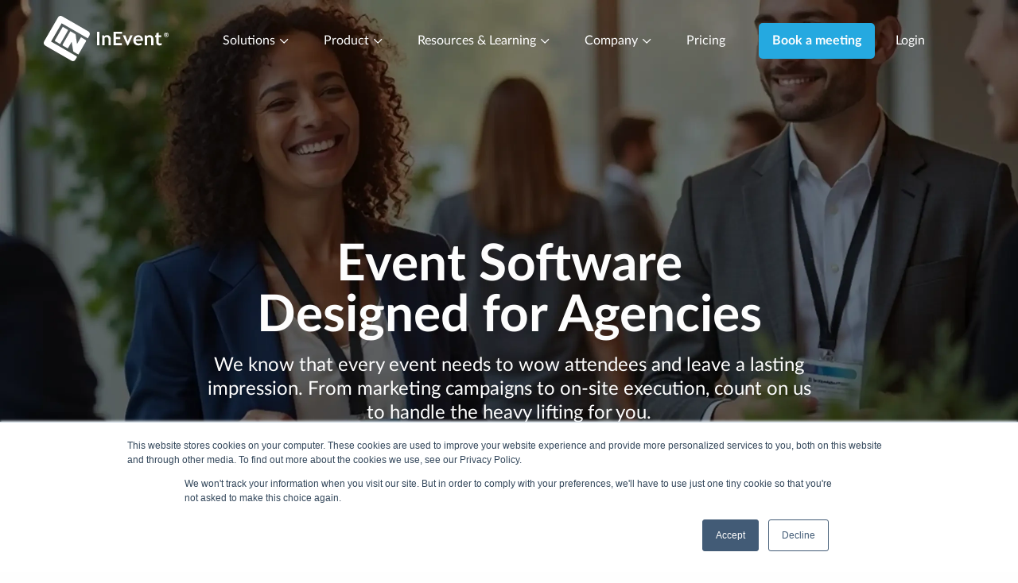

--- FILE ---
content_type: text/html; charset=UTF-8
request_url: https://pages.inevent.com/en/agency-live-marketing-event-software.php
body_size: 37463
content:
<script type="application/ld+json">
{
	"@context": "http://schema.org",
	"review": [
			{
				"reviewBody": "InEvent was an amazing partner in our registration process. The platform is incredibly easy to use, with a range of scalable options that fit our event needs perfectly. One feature we loved was the ability to effortlessly upload and share photos, which made engaging with attendees even more personal. Their attention to layout and user experience was outstanding, ensuring a seamless interface. The onsite support was fantastic, especially in delivering attendee badging smoothly. The service from start to finish exceeded our expectations. Highly recommended.",
				"author": {
					"@type": "Person",
					"name": "Kara Dao - Chief Operating Officer at JDC Events"
				},
				"@type": "Review",
				"reviewRating": {
					"@type": "Rating",
					"ratingValue": "4.9"
				}
			}
	],
	"@type": "Product",
	"name": "Marketing Agencies Event Software"
}
</script>
<!--

	INEVENT, INC.
	UNITED STATES OF AMERICA
	DELAWARE CORPORATION
	EIN 38-4000937
	DUNS 080763463
	
	DEDICATED TO THE MEMORY OF FRANCISCO P. MARTINS.

-->
<!DOCTYPE html>
<html lang="en">
<script type="text/javascript">
var _bust = 3523;
var _bustlib = 3;
</script>
<head>
		<meta charset="utf-8">

	<title>Event Software for Agencies | InEvent</title>
	<meta name="title" content="Event Software for Agencies | InEvent" />
	<meta name="description" content="InEvent offers complete event management software for agencies. Streamline your event planning, registration, and communication with our innovative platform." />
	<meta property="og:title" content="Event Software for Agencies | InEvent" />
	<meta property="og:description" content="InEvent offers complete event management software for agencies. Streamline your event planning, registration, and communication with our innovative platform." />
	<meta property="og:image" content="https://static.inevent.com/images/agency-live-marketing-event-software.jpg" />
	<meta name="twitter:title" content="Event Software for Agencies | InEvent" />
	<meta name="twitter:description" content="InEvent offers complete event management software for agencies. Streamline your event planning, registration, and communication with our innovative platform." />
	<meta name="twitter:image" content="https://static.inevent.com/images/agency-live-marketing-event-software.jpg" />
	<meta name="twitter:site" content="@ineventapp" />
	<meta name="twitter:card" content="summary" />

	<meta name="namespace" content="InEvent">
	<meta name="initials" content="IN">
	<meta name="apiURL" content="https://api.inevent.com/">
	<meta name="language" content="en">
	<meta name="keywords" content="event software for agencies, event management agency software, event marketing agency, event technology agency">
	<meta name="robots" content="noindex">

	<meta name="eventID" content="0">
	<meta name="companyID" content="0">
	<meta name="webVersion" content="35.23">

		<meta name="viewport" content="width=device-width, initial-scale=1.0, maximum-scale=5.0">
	
	<!-- Yes.. IE11 sucks more than IE10 -->
	<meta http-equiv="X-UA-Compatible" content="IE=10" />

							<link href="https://inevent.com/es/agency-live-marketing-event-software.php" rel="alternate" hreflang="es" />
									<link href="https://inevent.com/de/agentur-live-marketing-event-software.php" rel="alternate" hreflang="de" />
									<link href="https://inevent.com/fr/agency-live-marketing-event-software.php" rel="alternate" hreflang="fr" />
									<link href="https://inevent.com/en/agency-live-marketing-event-software.php" rel="alternate" hreflang="en" />
			
	<link rel="icon" type="image/png" href="/images/icons/favicon-192x192.png" sizes="192x192" />
	<link rel="apple-touch-icon" sizes="180x180" href="/images/icons/favicon-180x180.png" />
	<link rel="icon" href="/images/icons/favicon.ico" />
	<meta name="landing" content="true" />
	<link rel="stylesheet" type="text/css" media="all" href="/css/landing.css" />
	<link rel="stylesheet" type="text/css" media="print" href="/css/printer.css" />
	<link rel="stylesheet" type="text/css" media="all" href="/css/fileuploader.min.css" />
	<link rel="stylesheet" type="text/css" href="https://fonts.googleapis.com/css?family=Fira+Sans:400,500,300,400italic" />
	<script type="text/javascript">
		window.onscroll = function() {
			var scrollTop = window.pageYOffset;
			var header = document.querySelector("header.header");
			if (header && header !== null) {
				if (scrollTop > 0) {
					header.classList.add("sticky");
				} else {
					header.classList.remove("sticky");
				}
			}
		};
	</script>
	<style id="companyColors">
		</style>
</head><body id="agencyContent">
	<link rel="stylesheet" href="css/animate.min.css">
		<header id="header" class="header">
		<div class="row">
			<div class="small-12 columns clearfix show-for-large">
				<div class="left-navigation float-left logo">
					<a href="home.php" class="logo-original"><img src="https://static.inevent.com/images/inevent-logo-white.svg" loading="lazy" alt="InEvent Logo"></a>
					<a href="home.php" class="logo-inverse"><img src="https://static.inevent.com/images/inevent-logo-original.svg" loading="lazy" alt="InEvent Logo"></a>
				</div>
				<nav class="main-navigation">
																		<div class="submenu sub-1">
								<a class="main-categories" href="#">Solutions <i class="glyphicon glyphicon-chevron-down light"></i></a>
								<div class="submenu-content">
									<div class="row-wrapped">

																					<div class="small-12 medium-4 columns"> 

												
													<div class="section">
														<p class="title">By Industry</p>
																												<a href="pharmaceutical-event-management-software.php">
																															<img src="https://static.inevent.com/images/menu-bar-pharmaceutical.svg" width="22" height="22" alt="InEvent menu ico" class="svg-ico"></i>
																														<span>Pharmaceutical</span>
														</a>
																												<a href="financial-services-private-event-software.php">
																															<img src="https://static.inevent.com/images/menu-bar-human-resources.svg" width="22" height="22" alt="InEvent menu ico" class="svg-ico"></i>
																														<span>Financial Services</span>
														</a>
																												<a href="event-management-software-for-associations.php">
																															<img src="https://static.inevent.com/images/menu-bar-government-nv.svg" width="22" height="22" alt="InEvent menu ico" class="svg-ico"></i>
																														<span>Professional Associations</span>
														</a>
																												<a href="government-federal-agencies-event-software.php">
																															<img src="https://static.inevent.com/images/menu-bar-government.svg" width="22" height="22" alt="InEvent menu ico" class="svg-ico"></i>
																														<span>Government</span>
														</a>
																												<a href="technology-customer-conference-meetings.php">
																															<img src="https://static.inevent.com/images/menu-bar-technology.svg" width="22" height="22" alt="InEvent menu ico" class="svg-ico"></i>
																														<span>Technology</span>
														</a>
																												<a href="go-beyond-online-classes.php">
																															<img src="https://static.inevent.com/images/menu-bar-education.svg" width="22" height="22" alt="InEvent menu ico" class="svg-ico"></i>
																														<span>Education</span>
														</a>
																												<a href="tribal-council-meetings.php">
																															<img src="https://static.inevent.com/images/menu-bar-tribal-council.svg" width="22" height="22" alt="InEvent menu ico" class="svg-ico"></i>
																														<span>Tribal Council</span>
														</a>
																												<a href="agency-live-marketing-event-software.php">
																															<img src="https://static.inevent.com/images/menu-bar-agency.svg" width="22" height="22" alt="InEvent menu ico" class="svg-ico"></i>
																														<span>Event Agencies</span>
														</a>
																												<a href="investor-relations-software.php">
																															<img src="https://static.inevent.com/images/menu-bar-investor-relations.svg" width="22" height="22" alt="InEvent menu ico" class="svg-ico"></i>
																														<span>Investor Relations</span>
														</a>
																												<a href="fashion-show.php">
																															<img src="https://static.inevent.com/images/fashion-show-vs2.svg" width="22" height="22" alt="InEvent menu ico" class="svg-ico"></i>
																														<span>Fashion Show</span>
														</a>
																											</div>

												
													<div class="section">
														<p class="title">By Role</p>
																												<a href="event-planner-pco-excel-spreadsheets.php">
																															<img src="https://static.inevent.com/images/menu-bar-event-production.svg" width="22" height="22" alt="InEvent menu ico" class="svg-ico"></i>
																														<span>Event Production</span>
														</a>
																												<a href="digital-event-it-manager-integrator-agile.php">
																															<img src="https://static.inevent.com/images/menu-bar-it-management.svg" width="22" height="22" alt="InEvent menu ico" class="svg-ico"></i>
																														<span>IT Management</span>
														</a>
																												<a href="sales-leads-event-software-accounts-abm-crm.php">
																															<img src="https://static.inevent.com/images/menu-bar-sales-management.svg" width="22" height="22" alt="InEvent menu ico" class="svg-ico"></i>
																														<span>Sales Management</span>
														</a>
																												<a href="marketing-branding-event-trends-roi.php">
																															<img src="https://static.inevent.com/images/menu-bar-marketing-management.svg" width="22" height="22" alt="InEvent menu ico" class="svg-ico"></i>
																														<span>Marketing Management</span>
														</a>
																												<a href="customer-experience-professional-ccxp-event-software.php">
																															<img src="https://static.inevent.com/images/menu-bar-customer-experience.svg" width="22" height="22" alt="InEvent menu ico" class="svg-ico"></i>
																														<span>Customer Experience (CCXP)</span>
														</a>
																											</div>

																							</div>
																					<div class="small-12 medium-4 columns"> 

												
													<div class="section">
														<p class="title">By Event Type</p>
																												<a href="best-event-management-software-for-conference.php">
																															<img src="https://static.inevent.com/images/menu-bar-conferences-nv.svg" width="22" height="22" alt="InEvent menu ico" class="svg-ico"></i>
																														<span>Conferences</span>
														</a>
																												<a href="go-beyond-live-events.php">
																															<img src="https://static.inevent.com/images/menu-bar-inperson-events.svg" width="22" height="22" alt="InEvent menu ico" class="svg-ico"></i>
																														<span>In-Person Events</span>
														</a>
																												<a href="go-beyond-virtual-hybrid-vh-events.php">
																															<img src="https://static.inevent.com/images/menu-bar-hybrid-events.svg" width="22" height="22" alt="InEvent menu ico" class="svg-ico"></i>
																														<span>Virtual and Hybrid Events</span>
														</a>
																												<a href="go-beyond-webinars.php">
																															<img src="https://static.inevent.com/images/menu-bar-webinars.svg" width="22" height="22" alt="InEvent menu ico" class="svg-ico"></i>
																														<span>Webinars</span>
														</a>
																												<a href="award-management-software.php">
																															<img src="https://static.inevent.com/images/menu-bar-award-ceremonies.svg" width="22" height="22" alt="InEvent menu ico" class="svg-ico"></i>
																														<span>Awards</span>
														</a>
																												<a href="fundraising-event-software-for-nonprofit.php">
																															<img src="https://static.inevent.com/images/menu-bar-customer-success.svg" width="22" height="22" alt="InEvent menu ico" class="svg-ico"></i>
																														<span>Fundraising</span>
														</a>
																												<a href="trade-show-software.php">
																															<img src="https://static.inevent.com/images/menu-bar-tradeshows.svg" width="22" height="22" alt="InEvent menu ico" class="svg-ico"></i>
																														<span>Tradeshows</span>
														</a>
																												<a href="event-hub-enterprise-data-platform.php">
																															<img src="https://static.inevent.com/images/menu-bar-global-events.svg" width="22" height="22" alt="InEvent menu ico" class="svg-ico"></i>
																														<span>EventHub</span>
														</a>
																												<a href="political-campaigns-management-software.php">
																															<img src="https://static.inevent.com/images/political-campaigns-icon.svg" width="22" height="22" alt="InEvent menu ico" class="svg-ico"></i>
																														<span>Political Campaigns</span>
														</a>
																												<a href="team-meetings-software.php">
																															<img src="https://static.inevent.com/images/menu-bar-team-meetings.svg" width="22" height="22" alt="InEvent menu ico" class="svg-ico"></i>
																														<span>Team Meetings</span>
														</a>
																												<a href="special-event-management-software.php">
																															<img src="https://static.inevent.com/images/menu-bar-special-events.svg" width="22" height="22" alt="InEvent menu ico" class="svg-ico"></i>
																														<span>Special Events</span>
														</a>
																											</div>

																							</div>
										
																					<div class='small-12 medium-5 columns highlight-block'>
												<h4>Explore InEvent now</h4>
												<a class="add-padding-link" href="book-a-call-with-me.php">
													Book a meeting													<i class='glyphicon glyphicon-chevron-right'></i>
												</a>
												<br/>
												<a class="add-padding-link" href="mailto:sales@inevent.com">
													Submit your RFP													<i class='glyphicon glyphicon-chevron-right'></i>
												</a>
												<br/>
												<a class="add-padding-link" href="referral-affiliate-program-partnerships.php">
													Become a Certified Partner													<i class='glyphicon glyphicon-chevron-right'></i>
												</a>
												<br/>
												<a class="add-padding-link" href="eventland.php">
													Join our Exclusive Eventprof Community													<i class='glyphicon glyphicon-chevron-right'></i>
												</a>

												<img src='https://static.inevent.com/images/menu-solutions-v2.webp' width='314' height='236' alt='InEvent menu solutions' class='menu-image solutions'>
											</div>
																			</div>
								</div>
							</div>
																														<div class="submenu sub-2">
								<a class="main-categories" href="#">Product <i class="glyphicon glyphicon-chevron-down light"></i></a>
								<div class="submenu-content">
									<div class="row-wrapped">

																					<div class="small-12 medium-4 columns"> 

												
													<div class="section">
														<p class="title">Plan & Set Up</p>
																												<a href="event-registration-software.php">
																															<img src="https://static.inevent.com/images/menu-bar-guest-management.svg" width="22" height="22" alt="InEvent menu ico" class="svg-ico"></i>
																														<span>Registration & Ticketing</span>
														</a>
																												<a href="event-management-bundle-solutions.php">
																															<img src="https://static.inevent.com/images/menu-bar-bundles-v2.svg" width="22" height="22" alt="InEvent menu ico" class="svg-ico"></i>
																														<span>On-site Solutions</span>
														</a>
																												<a href="speaker-management-software.php">
																															<img src="https://static.inevent.com/images/menu-bar-speaker-management-v2.svg" width="22" height="22" alt="InEvent menu ico" class="svg-ico"></i>
																														<span>Speakers and Exhibitors</span>
														</a>
																												<a href="sponsor-management-software.php">
																															<img src="https://static.inevent.com/images/menu-bar-sponsor-management.svg" width="22" height="22" alt="InEvent menu ico" class="svg-ico"></i>
																														<span>Sponsors</span>
														</a>
																												<a href="budget-suppliers-management-control-rfp-rfq.php">
																															<img src="https://static.inevent.com/images/menu-bar-budged-suplies-management.svg" width="22" height="22" alt="InEvent menu ico" class="svg-ico"></i>
																														<span>Budgeting & Suppliers</span>
														</a>
																											</div>

												
													<div class="section">
														<p class="title">Engage & Execute</p>
																												<a href="on-site-event-registration.php">
																															<img src="https://static.inevent.com/images/menu-registration.svg" width="22" height="22" alt="InEvent menu ico" class="svg-ico"></i>
																														<span>Check-in & Access Control</span>
														</a>
																												<a href="live-event-mobile-app.php">
																															<img src="https://static.inevent.com/images/menu-bar-mobile-app.svg" width="22" height="22" alt="InEvent menu ico" class="svg-ico"></i>
																														<span>Mobile App</span>
														</a>
																												<a href="universal-lead-retrieval-booth-business-card.php">
																															<img src="https://static.inevent.com/images/menu-bar-universal-lead.svg" width="22" height="22" alt="InEvent menu ico" class="svg-ico"></i>
																														<span>Lead Capture & QR Code Scanner</span>
														</a>
																												<a href="hospitality-logistics-roomlist.php">
																															<img src="https://static.inevent.com/images/menu-bar-booking.svg" width="22" height="22" alt="InEvent menu ico" class="svg-ico"></i>
																														<span>Hospitality Management</span>
														</a>
																												<a href="live-studio-webinar-professional-video.php">
																															<img src="https://static.inevent.com/images/menu-bar-live-studio.svg" width="22" height="22" alt="InEvent menu ico" class="svg-ico"></i>
																														<span>Live Streaming & Virtual Stages</span>
														</a>
																											</div>

																							</div>
																					<div class="small-12 medium-4 columns"> 

												
													<div class="section">
														<p class="title">Analyze & Grow</p>
																												<a href="analytics-virtual-lobby-tracking-reporting.php">
																															<img src="https://static.inevent.com/images/menu-bar-analytics-and-reports.svg" width="22" height="22" alt="InEvent menu ico" class="svg-ico"></i>
																														<span>Performance Analytics & Insights</span>
														</a>
																												<a href="event-feedback-survey-software.php">
																															<img src="https://static.inevent.com/images/menu-bar-custom-form.svg" width="22" height="22" alt="InEvent menu ico" class="svg-ico"></i>
																														<span>Feedback and Surveys</span>
														</a>
																												<a href="event-content-management.php">
																															<img src="https://static.inevent.com/images/menu-bar-content-management.svg" width="22" height="22" alt="InEvent menu ico" class="svg-ico"></i>
																														<span>Content Management</span>
														</a>
																												<a href="lead-management-crm-marketing-software.php">
																															<img src="https://static.inevent.com/images/menu-bar-crm-and-data-analytics.svg" width="22" height="22" alt="InEvent menu ico" class="svg-ico"></i>
																														<span>CRM & Integrations</span>
														</a>
																											</div>

												
													<div class="section">
														<p class="title">Artificial Intelligence Solutions</p>
																												<a href="ai-matchmaking-networking-tool.php">
																															<img src="https://static.inevent.com/images/menu-bar-accessibility.svg" width="22" height="22" alt="InEvent menu ico" class="svg-ico"></i>
																														<span>Business Matchmaking</span>
														</a>
																												<a href="facial-recognition-for-events.php">
																															<img src="https://static.inevent.com/images/facial-recognition-bar.svg" width="22" height="22" alt="InEvent menu ico" class="svg-ico"></i>
																														<span>Facial Recognition Check-in</span>
														</a>
																												<a href="photo-match-artificial-intelligence.php">
																															<img src="https://static.inevent.com/images/menu-bar-artificial-inteligence-nv.svg" width="22" height="22" alt="InEvent menu ico" class="svg-ico"></i>
																														<span>Photo Matching</span>
														</a>
																												<a href="transcription-ai-audio-text-live-streaming.php">
																															<img src="https://static.inevent.com/images/menu-bar-project-management.svg" width="22" height="22" alt="InEvent menu ico" class="svg-ico"></i>
																														<span>Real time Speech Transcription</span>
														</a>
																												<a href="ai-website-creator-assistant-designer.php">
																															<img src="https://static.inevent.com/images/menu-bar-website-creator-assistant.svg" width="22" height="22" alt="InEvent menu ico" class="svg-ico"></i>
																														<span>Website Creator Assistant</span>
														</a>
																												<a href="ai-registration-assistant.php">
																															<img src="https://static.inevent.com/images/menu-bar-smart-registration-form.svg" width="22" height="22" alt="InEvent menu ico" class="svg-ico"></i>
																														<span>Smart Registration Forms</span>
														</a>
																											</div>

																							</div>
										
																					<div class='small-12 medium-5 columns highlight-block'>
												<a href="launching-ai-evolution.php">
													<img src='https://static.inevent.com/images/the-ai-evolution-2025-thumb-menu.webp' width='301' height='210' alt='InEvent Photo Match AI' class='menu-image product'>
												</a>
												<h4>Check our latest product release</h4>
												<a href="launching-ai-evolution.php">
													Check it now													<i class='glyphicon glyphicon-chevron-right'></i>
												</a>
											</div>
																			</div>
								</div>
							</div>
																														<div class="submenu sub-3">
								<a class="main-categories" href="#">Resources & Learning <i class="glyphicon glyphicon-chevron-down light"></i></a>
								<div class="submenu-content">
									<div class="row-wrapped">

																					<div class="small-12 medium-4 columns"> 

												
													<div class="section">
														<p class="title">Support</p>
																												<a href="account-manager-billing-sales.php">
																															<img src="https://static.inevent.com/images/menu-bar-account-management.svg" width="22" height="22" alt="InEvent menu ico" class="svg-ico"></i>
																														<span>Your Account Manager</span>
														</a>
																												<a href="project-manager-onboarding-call.php">
																															<img src="https://static.inevent.com/images/menu-bar-training-calls.svg" width="22" height="22" alt="InEvent menu ico" class="svg-ico"></i>
																														<span>Training & Onboarding</span>
														</a>
																												<a href="support.php">
																															<img src="https://static.inevent.com/images/menu-bar-customer-success.svg" width="22" height="22" alt="InEvent menu ico" class="svg-ico"></i>
																														<span>24/7 Customer Success</span>
														</a>
																												<a href="global-international-worldwide-software.php">
																															<img src="https://static.inevent.com/images/menu-bar-global-support.svg" width="22" height="22" alt="InEvent menu ico" class="svg-ico"></i>
																														<span>Global & Localized Support</span>
														</a>
																											</div>

												
													<div class="section">
														<p class="title">Get Inspired & Compare</p>
																												<a href="https://inevent.com/blog/home">
																															<img src="https://static.inevent.com/images/menu-bar-blog.svg" width="22" height="22" alt="InEvent menu ico" class="svg-ico"></i>
																														<span>Blog</span>
														</a>
																												<a href="case-studies.php">
																															<img src="https://static.inevent.com/images/menu-bar-successful-stories.svg" width="22" height="22" alt="InEvent menu ico" class="svg-ico"></i>
																														<span>Successful Stories</span>
														</a>
																												<a href="customer-reviews.php">
																															<img src="https://static.inevent.com/images/menu-bar-award-ceremonies.svg" width="22" height="22" alt="InEvent menu ico" class="svg-ico"></i>
																														<span>Customer Reviews</span>
														</a>
																												<a href="event-software-best-alternative.php">
																															<img src="https://static.inevent.com/images/menu-bar-competitors.svg" width="22" height="22" alt="InEvent menu ico" class="svg-ico"></i>
																														<span>Competitor Insights</span>
														</a>
																											</div>

																							</div>
																					<div class="small-12 medium-4 columns"> 

												
													<div class="section">
														<p class="title">Get involved & learn</p>
																												<a href="eventland.php">
																															<img src="https://static.inevent.com/images/menu-bar-eventland.svg" width="22" height="22" alt="InEvent menu ico" class="svg-ico"></i>
																														<span>Eventland Community</span>
														</a>
																												<a href="event-academy-training.php">
																															<img src="https://static.inevent.com/images/menu-bar-event-academy.svg" width="22" height="22" alt="InEvent menu ico" class="svg-ico"></i>
																														<span>EventAcademy</span>
														</a>
																												<a href="referral-affiliate-program-partnerships.php">
																															<img src="https://static.inevent.com/images/menu-bar-partnership-program.svg" width="22" height="22" alt="InEvent menu ico" class="svg-ico"></i>
																														<span>Partnership Program</span>
														</a>
																												<a href="branding-guide.php">
																															<img src="https://static.inevent.com/images/menu-bar-branding-guide.svg" width="22" height="22" alt="InEvent menu ico" class="svg-ico"></i>
																														<span>Branding Guide</span>
														</a>
																												<a href="https://news.inevent.com">
																															<img src="https://static.inevent.com/images/menu-bar-inevent-news.svg" width="22" height="22" alt="InEvent menu ico" class="svg-ico"></i>
																														<span>InEvent News</span>
														</a>
																											</div>

																							</div>
										
																					<div class='small-12 medium-5 columns highlight-block'>
												<h4>Our latest material</h4>
												<a href="https://content.inevent.com/rfp-template-guide">
													Check it now													<i class='glyphicon glyphicon-chevron-right'></i>
													<br/><img src='https://static.inevent.com/images/rfp-banner.webp' width='313' height='165' alt='InEvent menu resources' class='menu-image resources'>
												</a>
											</div>
																			</div>
								</div>
							</div>
																														<div class="submenu sub-4">
								<a class="main-categories" href="#">Company <i class="glyphicon glyphicon-chevron-down light"></i></a>
								<div class="submenu-content">
									<div class="row-wrapped">

																					<div class="small-12 medium-4 columns"> 

												
													<div class="section">
														<p class="title">InEvent</p>
																												<a href="about.php">
																															<img src="https://static.inevent.com/images/menu-bar-about-us.svg" width="22" height="22" alt="InEvent menu ico" class="svg-ico"></i>
																														<span>About Us</span>
														</a>
																												<a href="what-we-do.php">
																															<img src="https://static.inevent.com/images/menu-bar-why-us.svg" width="22" height="22" alt="InEvent menu ico" class="svg-ico"></i>
																														<span>Why InEvent?</span>
														</a>
																											</div>

																							</div>
																					<div class="small-12 medium-4 columns"> 

												
													<div class="section">
														<p class="title">People & Culture</p>
																												<a href="work-with-us.php">
																															<img src="https://static.inevent.com/images/menu-bar-work-with-us.svg" width="22" height="22" alt="InEvent menu ico" class="svg-ico"></i>
																														<span>Work With Us</span>
														</a>
																												<a href="careers.php">
																															<img src="https://static.inevent.com/images/menu-bar-careers.svg" width="22" height="22" alt="InEvent menu ico" class="svg-ico"></i>
																														<span>Careers</span>
														</a>
																												<a href="sustainability-environment-goals.php">
																															<img src="https://static.inevent.com/images/menu-bar-esg.svg" width="22" height="22" alt="InEvent menu ico" class="svg-ico"></i>
																														<span>ESG Commitment</span>
														</a>
																												<a href="work-with-us.php#diversity">
																															<img src="https://static.inevent.com/images/menu-bar-diversity.svg" width="22" height="22" alt="InEvent menu ico" class="svg-ico"></i>
																														<span>Diversity and Inclusion</span>
														</a>
																												<a href="referral-affiliate-program-partnerships.php">
																															<img src="https://static.inevent.com/images/menu-bar-partnership-program.svg" width="22" height="22" alt="InEvent menu ico" class="svg-ico"></i>
																														<span>Partners & Affiliates</span>
														</a>
																											</div>

																							</div>
										
																					<div class='small-12 medium-5 columns highlight-block'>
												<h4>Next Events</h4>
												<img src='https://static.inevent.com/images/openhouse-6-2025-menu.webp' width='300' height='111' alt='InEvent menu resources' class='menu-image company'><br/>
												<a href="https://inevent.com/en/InEventMiniDemos/IEOpenHouse6/form.php">
													See more													<i class='glyphicon glyphicon-chevron-right'></i>
												</a>
											</div>
																			</div>
								</div>
							</div>
																														<a href="pricing.php">Pricing</a>
											
					<a class="button-cta button-padding" href="book-a-call-with-me.php">
						<button class="medium button">Book a meeting</button>
					</a>
					<a href="company.php" class="small" alt="Login" title="Login">
						Login					</a>
				</nav>
			</div>

			<div class="clearfix show-for-small hide-for-large">
				<div class="contact-sales">
					<nav>
						<a class="button-cta button-padding hide-for-small-only" href="book-a-call-with-me.php">
							<button class="small button">Book a meeting</button>
						</a>
					</nav>
				</div>

				<div class="mobile-logo columns text-center">
					<a href="home.php" class="logo-original"><img src="https://static.inevent.com/images/inevent-logo-white.svg" loading="lazy" alt="InEvent Logo" width="110"></a>
					<a href="home.php" class="logo-inverse"><img src="https://static.inevent.com/images/inevent-logo-original.svg" loading="lazy" alt="InEvent Logo" width="110"></a>
				</div>
				
				<div class="mobile-menu">
					<button class="mobile-menu-button menu-icon float-left" type="button" data-container="mobile-navigation">
						<i class="burger"></i>
						<i class="burger" style="width: 18px;"></i>
						<i class="burger"></i>
					</button>
					<nav class="mobile-navigation">
						<div class="row mobile-header">
							<img src="https://static.inevent.com/images/inevent-logo-original.svg" class="" alt="InEvent Logo">
							<i class="glyphicon glyphicon-remove"></i>
						</div>

																					<div class="submenu">
									<a class="title-submenu" href="#">Solutions <i class="glyphicon glyphicon-chevron-down light"></i></a>
									<div class="submenu-content">
																																	<div class="section">
													<p class="title">By Industry</p>
																										<a href="pharmaceutical-event-management-software.php">
														<i class="glyphicon  light"></i>
														<span>Pharmaceutical</span>
													</a>
																										<a href="financial-services-private-event-software.php">
														<i class="glyphicon  light"></i>
														<span>Financial Services</span>
													</a>
																										<a href="event-management-software-for-associations.php">
														<i class="glyphicon  light"></i>
														<span>Professional Associations</span>
													</a>
																										<a href="government-federal-agencies-event-software.php">
														<i class="glyphicon  light"></i>
														<span>Government</span>
													</a>
																										<a href="technology-customer-conference-meetings.php">
														<i class="glyphicon  light"></i>
														<span>Technology</span>
													</a>
																										<a href="go-beyond-online-classes.php">
														<i class="glyphicon  light"></i>
														<span>Education</span>
													</a>
																										<a href="tribal-council-meetings.php">
														<i class="glyphicon  light"></i>
														<span>Tribal Council</span>
													</a>
																										<a href="agency-live-marketing-event-software.php">
														<i class="glyphicon  light"></i>
														<span>Event Agencies</span>
													</a>
																										<a href="investor-relations-software.php">
														<i class="glyphicon  light"></i>
														<span>Investor Relations</span>
													</a>
																										<a href="fashion-show.php">
														<i class="glyphicon  light"></i>
														<span>Fashion Show</span>
													</a>
																									</div>
																							<div class="section">
													<p class="title">By Role</p>
																										<a href="event-planner-pco-excel-spreadsheets.php">
														<i class="glyphicon  light"></i>
														<span>Event Production</span>
													</a>
																										<a href="digital-event-it-manager-integrator-agile.php">
														<i class="glyphicon  light"></i>
														<span>IT Management</span>
													</a>
																										<a href="sales-leads-event-software-accounts-abm-crm.php">
														<i class="glyphicon  light"></i>
														<span>Sales Management</span>
													</a>
																										<a href="marketing-branding-event-trends-roi.php">
														<i class="glyphicon  light"></i>
														<span>Marketing Management</span>
													</a>
																										<a href="customer-experience-professional-ccxp-event-software.php">
														<i class="glyphicon  light"></i>
														<span>Customer Experience (CCXP)</span>
													</a>
																									</div>
																																												<div class="section">
													<p class="title">By Event Type</p>
																										<a href="best-event-management-software-for-conference.php">
														<i class="glyphicon  light"></i>
														<span>Conferences</span>
													</a>
																										<a href="go-beyond-live-events.php">
														<i class="glyphicon  light"></i>
														<span>In-Person Events</span>
													</a>
																										<a href="go-beyond-virtual-hybrid-vh-events.php">
														<i class="glyphicon  light"></i>
														<span>Virtual and Hybrid Events</span>
													</a>
																										<a href="go-beyond-webinars.php">
														<i class="glyphicon  light"></i>
														<span>Webinars</span>
													</a>
																										<a href="award-management-software.php">
														<i class="glyphicon  light"></i>
														<span>Awards</span>
													</a>
																										<a href="fundraising-event-software-for-nonprofit.php">
														<i class="glyphicon  light"></i>
														<span>Fundraising</span>
													</a>
																										<a href="trade-show-software.php">
														<i class="glyphicon  light"></i>
														<span>Tradeshows</span>
													</a>
																										<a href="event-hub-enterprise-data-platform.php">
														<i class="glyphicon  light"></i>
														<span>EventHub</span>
													</a>
																										<a href="political-campaigns-management-software.php">
														<i class="glyphicon  light"></i>
														<span>Political Campaigns</span>
													</a>
																										<a href="team-meetings-software.php">
														<i class="glyphicon  light"></i>
														<span>Team Meetings</span>
													</a>
																										<a href="special-event-management-software.php">
														<i class="glyphicon  light"></i>
														<span>Special Events</span>
													</a>
																									</div>
																														</div>
								</div>
																												<div class="submenu">
									<a class="title-submenu" href="#">Product <i class="glyphicon glyphicon-chevron-down light"></i></a>
									<div class="submenu-content">
																																	<div class="section">
													<p class="title">Plan & Set Up</p>
																										<a href="event-registration-software.php">
														<i class="glyphicon  light"></i>
														<span>Registration & Ticketing</span>
													</a>
																										<a href="event-management-bundle-solutions.php">
														<i class="glyphicon  light"></i>
														<span>On-site Solutions</span>
													</a>
																										<a href="speaker-management-software.php">
														<i class="glyphicon  light"></i>
														<span>Speakers and Exhibitors</span>
													</a>
																										<a href="sponsor-management-software.php">
														<i class="glyphicon  light"></i>
														<span>Sponsors</span>
													</a>
																										<a href="budget-suppliers-management-control-rfp-rfq.php">
														<i class="glyphicon  light"></i>
														<span>Budgeting & Suppliers</span>
													</a>
																									</div>
																							<div class="section">
													<p class="title">Engage & Execute</p>
																										<a href="on-site-event-registration.php">
														<i class="glyphicon  light"></i>
														<span>Check-in & Access Control</span>
													</a>
																										<a href="live-event-mobile-app.php">
														<i class="glyphicon  light"></i>
														<span>Mobile App</span>
													</a>
																										<a href="universal-lead-retrieval-booth-business-card.php">
														<i class="glyphicon  light"></i>
														<span>Lead Capture & QR Code Scanner</span>
													</a>
																										<a href="hospitality-logistics-roomlist.php">
														<i class="glyphicon  light"></i>
														<span>Hospitality Management</span>
													</a>
																										<a href="live-studio-webinar-professional-video.php">
														<i class="glyphicon  light"></i>
														<span>Live Streaming & Virtual Stages</span>
													</a>
																									</div>
																																												<div class="section">
													<p class="title">Analyze & Grow</p>
																										<a href="analytics-virtual-lobby-tracking-reporting.php">
														<i class="glyphicon  light"></i>
														<span>Performance Analytics & Insights</span>
													</a>
																										<a href="event-feedback-survey-software.php">
														<i class="glyphicon  light"></i>
														<span>Feedback and Surveys</span>
													</a>
																										<a href="event-content-management.php">
														<i class="glyphicon  light"></i>
														<span>Content Management</span>
													</a>
																										<a href="lead-management-crm-marketing-software.php">
														<i class="glyphicon  light"></i>
														<span>CRM & Integrations</span>
													</a>
																									</div>
																							<div class="section">
													<p class="title">Artificial Intelligence Solutions</p>
																										<a href="ai-matchmaking-networking-tool.php">
														<i class="glyphicon  light"></i>
														<span>Business Matchmaking</span>
													</a>
																										<a href="facial-recognition-for-events.php">
														<i class="glyphicon  light"></i>
														<span>Facial Recognition Check-in</span>
													</a>
																										<a href="photo-match-artificial-intelligence.php">
														<i class="glyphicon  light"></i>
														<span>Photo Matching</span>
													</a>
																										<a href="transcription-ai-audio-text-live-streaming.php">
														<i class="glyphicon  light"></i>
														<span>Real time Speech Transcription</span>
													</a>
																										<a href="ai-website-creator-assistant-designer.php">
														<i class="glyphicon  light"></i>
														<span>Website Creator Assistant</span>
													</a>
																										<a href="ai-registration-assistant.php">
														<i class="glyphicon  light"></i>
														<span>Smart Registration Forms</span>
													</a>
																									</div>
																														</div>
								</div>
																												<div class="submenu">
									<a class="title-submenu" href="#">Resources & Learning <i class="glyphicon glyphicon-chevron-down light"></i></a>
									<div class="submenu-content">
																																	<div class="section">
													<p class="title">Support</p>
																										<a href="account-manager-billing-sales.php">
														<i class="glyphicon  light"></i>
														<span>Your Account Manager</span>
													</a>
																										<a href="project-manager-onboarding-call.php">
														<i class="glyphicon  light"></i>
														<span>Training & Onboarding</span>
													</a>
																										<a href="support.php">
														<i class="glyphicon  light"></i>
														<span>24/7 Customer Success</span>
													</a>
																										<a href="global-international-worldwide-software.php">
														<i class="glyphicon  light"></i>
														<span>Global & Localized Support</span>
													</a>
																									</div>
																							<div class="section">
													<p class="title">Get Inspired & Compare</p>
																										<a href="https://inevent.com/blog/home">
														<i class="glyphicon  light"></i>
														<span>Blog</span>
													</a>
																										<a href="case-studies.php">
														<i class="glyphicon  light"></i>
														<span>Successful Stories</span>
													</a>
																										<a href="customer-reviews.php">
														<i class="glyphicon  light"></i>
														<span>Customer Reviews</span>
													</a>
																										<a href="event-software-best-alternative.php">
														<i class="glyphicon  light"></i>
														<span>Competitor Insights</span>
													</a>
																									</div>
																																												<div class="section">
													<p class="title">Get involved & learn</p>
																										<a href="eventland.php">
														<i class="glyphicon  light"></i>
														<span>Eventland Community</span>
													</a>
																										<a href="event-academy-training.php">
														<i class="glyphicon  light"></i>
														<span>EventAcademy</span>
													</a>
																										<a href="referral-affiliate-program-partnerships.php">
														<i class="glyphicon  light"></i>
														<span>Partnership Program</span>
													</a>
																										<a href="branding-guide.php">
														<i class="glyphicon  light"></i>
														<span>Branding Guide</span>
													</a>
																										<a href="https://news.inevent.com">
														<i class="glyphicon  light"></i>
														<span>InEvent News</span>
													</a>
																									</div>
																														</div>
								</div>
																												<div class="submenu">
									<a class="title-submenu" href="#">Company <i class="glyphicon glyphicon-chevron-down light"></i></a>
									<div class="submenu-content">
																																	<div class="section">
													<p class="title">InEvent</p>
																										<a href="about.php">
														<i class="glyphicon  light"></i>
														<span>About Us</span>
													</a>
																										<a href="what-we-do.php">
														<i class="glyphicon  light"></i>
														<span>Why InEvent?</span>
													</a>
																									</div>
																																												<div class="section">
													<p class="title">People & Culture</p>
																										<a href="work-with-us.php">
														<i class="glyphicon  light"></i>
														<span>Work With Us</span>
													</a>
																										<a href="careers.php">
														<i class="glyphicon  light"></i>
														<span>Careers</span>
													</a>
																										<a href="sustainability-environment-goals.php">
														<i class="glyphicon  light"></i>
														<span>ESG Commitment</span>
													</a>
																										<a href="work-with-us.php#diversity">
														<i class="glyphicon  light"></i>
														<span>Diversity and Inclusion</span>
													</a>
																										<a href="referral-affiliate-program-partnerships.php">
														<i class="glyphicon  light"></i>
														<span>Partners & Affiliates</span>
													</a>
																									</div>
																														</div>
								</div>
																												<a href="pricing.php">Pricing</a>
																			<a href="company.php" class="login">Login</a>
						<a class="small button button-cta hide-for-large-only" href="book-a-call-with-me.php" target="_blank">Book a meeting</a>
					</nav>
				</div>
			</div>
		</div>
	</header>
	<section class="header-banner font-contrast">
		<div class="row d-flex centered-alignment add-margin-bottom">
			<div class="small-12 medium-12 large-8 columns">
				<h1 class="header-title animate__animated animate__fadeIn">
					Event Software Designed for Agencies				</h1>
			</div>
			<div class="small-12 medium-11 large-8 columns">
				<h2 class="header-subtitle animate__animated animate__fadeIn">
					We know that every event needs to wow attendees and leave a lasting impression. From marketing campaigns to on-site execution, count on us to handle the heavy lifting for you.				</h2>
			</div>
			<div class="small-12 medium-8 large-6 columns add-margin-bottom">
				<div id="form-capture-email">
	<form action="#" class="header-form animate__animated animate__fadeInUp">
		<input type="text" class="clientEmail header-input-cap" placeholder="Enter your work email">
		<button class="button header-cta large">Book a meeting</button>
	</form>
	<p class="form-message"></p>
</div>			</div>
		</div>
	</section>

	<section id="cards" class="row-wrapper secondary">
		<div class="row d-flex centered-alignment card-row columns wow animate__animated animate__fadeIn">
			<div class="small-12 medium-12 large-9 card add-margin-bottom">
				<div class="small-12 medium-6 large-6 image-side">
					<img src="https://static.inevent.com/images/deepen-bonds.webp" alt="Tech That Clicks For Events That Stick" loading="lazy" >
				</div>
				<div class="small-12 medium-6 large-6 text-side">
					<p class="card-text"><span class='card-text red'> Deepen bonds </span> with every event, creating a foundation for lasting partnerships.					</p>
				</div>
			</div>

			<div class="small-12 medium-12 large-9 card add-margin-bottom">
				<div class="small-12 medium-6 large-6 image-side">
					<img src="https://static.inevent.com/images/design-memorable.webp" alt="Tech That Clicks For Events That Stick" loading="lazy" >
				</div>
				<div class="small-12 medium-6 large-6 text-side">
					<p class="card-text"><span class='card-text blue'> Design memorable </span> events that captivate and engage, leaving lasting impressions.					</p>
				</div>
			</div>

			<div class="small-12 medium-12 large-9 card add-margin-bottom">
				<div class="small-12 medium-6 large-6 image-side">
					<img src="https://static.inevent.com/images/maximise-return.webp" alt="Tech That Clicks For Events That Stick" loading="lazy" >
				</div>
				<div class="small-12 medium-6 large-6 text-side">
					<p class="card-text"><span class='card-text orange'> Maximize event returns </span> to showcase the undeniable impact and value to your clients.					</p>
				</div>
			</div>
		</div>
	</section>

	<section id="yt-video" class="row-wrapper">
		<div class="row d-flex centered-alignment">
			<div class="small-12 medium-10 columns wow animate__animated animate__fadeIn add-margin-bottom">
				<h2 class="header-contrast custom">The Best Event Tech Partner For Your Agency</h2>
			</div>
		</div>
		<div class="row">
			<div class="small-12 medium-12 columns">
				<div class="flex-video widescreen wow animate__animated animate__fadeIn">
					<iframe width="100%" height="315" src="https://www.youtube.com/embed/kJOa5aVGUQI?si=WygyVvUILREfG5dT" title="The All-in-One Event Software for Agencies" frameborder="0" webkitallowfullscreen="" mozallowfullscreen="" allowfullscreen=""></iframe>
				</div>
			</div>
		</div>
	</section>

	<section id="big-events" class="row-wrapper full-section">
		<div class="row d-flex centered-alignment flex-end wow animate__animated animate__fadeIn">
			<div class="small-12 medium-10 large-8 columns">
				<h2 class="header-contrast">
					Big Events, Bigger Smiles. We’ve Got You Covered				</h2>
			</div>
			<div class="small-12 medium-10 large-8 columns add-margin-bottom">
				<p class="paragraph-text">
					Close the gap between “what your guests dreamed of” and “what you made happen” with every detail customized, from websites to your own event branded mobile app, ensuring every guest feels seen and valued. Let’s help you create moments that outshine the competition and keep clients coming back for more.				</p>
			</div>
			<div class="small-12 columns button-large centered">
				<a href="event-management-software.php" target="_blank">
					<button class="button">Find Out How</button>
				</a>
			</div>
		</div>
	</section>

	<section id="badges" class="row-wrapper full-section">
		<div class="row d-flex centered-alignment flex-end wow animate__animated animate__fadeIn">
			<div class="small-12 medium-10 large-8 columns">
				<h2 class="header-contrast">
					Badges That Set The Tone For Memorable Events				</h2>
			</div>
			<div class="small-12 medium-10 large-8 columns add-margin-bottom">
				<p class="paragraph-text">
					Turn chaotic check-ins into perfect welcomes with badges that work as hard as you do with personalized designs and efficient scanning to avoid mix-ups and long lines, giving every attendee the VIP treatment they deserve. Let's make your next event one to brag about.				</p>
			</div>
			<div class="small-12 columns button-large centered">
				<a href="event-management-bundle-solutions.php" target="_blank">
					<button class="button">Learn About Badges</button>
				</a>
			</div>
		</div>
	</section>

	<section id="tech" class="row-wrapper full-section">
		<div class="row d-flex centered-alignment flex-end wow animate__animated animate__fadeIn">
			<img src="https://static.inevent.com/images/tech-images.webp" alt="Tech That Clicks For Events That Stick" loading="lazy" >
			<div class="small-12 medium-10 large-8 columns">
				<h2 class="header-contrast">
					Tech That Clicks For Events That Stick				</h2>
			</div>
			<div class="small-12 medium-10 large-9 columns add-margin-bottom">
				<p class="paragraph-text">
					Give sponsors their time to shine and keep attendees engaged with an app experience that feels as good as it works while helping your clients save big. Use our AI suite tools like PhotoMatch AI, ChatGPT, and AI matchmaking for creating memories and for smart, engaging interactions.				</p>
			</div>
			<div class="small-12 columns button-large centered">
				<a href="artificial-intelligence-in-event-management.php" target="_blank">
					<button class="button">See What AI Can Do</button>
				</a>
			</div>
		</div>
	</section>

	<section id="think-big" class="row-wrapper full-section">
		<div class="row d-flex centered-alignment flex-end wow animate__animated animate__fadeIn">
			<div class="small-12 medium-10 large-7 columns">
				<h2 class="header-contrast">
					Think Big, And We’ll Back It Up With Data				</h2>
			</div>
			<div class="small-12 medium-10 large-9 columns add-margin-bottom">
				<p class="paragraph-text">
					Craft reports that tell compelling stories of success—stories your clients will proudly share. With customizable, clear reports, you can showcase the true impact of your event strategies, highlighting tangible results, impressing decision-makers, driving retention, and making lead generation a breeze.				</p>
			</div>
			<div class="small-12 columns button-large centered">
				<a href="analytics-live-stats-for-your-event.php" target="_blank">
					<button class="button">Turn My Data Into Winning Results</button>
				</a>
			</div>
		</div>
	</section>

	<section id="improve-efficiency" class="row-wrapper full-section">
		<div class="row d-flex centered-alignment flex-end wow animate__animated animate__fadeIn">
			<div class="small-12 columns">
				<img src="https://static.inevent.com/images/improve-efficiency-icon.webp" alt="Improve Efficiency for Stronger Client Partnership" loading="lazy" >
			</div>
			<div class="small-12 medium-12 large-9 columns">
				<h2 class="header-contrast">
					Improve Efficiency for Stronger Client Partnership				</h2>
			</div>
			<div class="small-12 medium-10 large-9 columns add-margin-bottom">
				<p class="paragraph-text">
					Deliver flawless events every time with software that provides the flexibility and power to handle any event type, from intimate gatherings to large-scale conferences. Juggle tasks like planning and tracking expenses with code-free integrations with CRM, payment gateways, and other vital tools for efficiency.				</p>
			</div>
			<div class="small-12 columns button-large centered">
				<a href="go-beyond-live-events.php" target="_blank">
					<button class="button">See How This Works</button>
				</a>
			</div>
		</div>
	</section>

	<section id="g2-badges" class="row-wrapper text-center add-margin-bottom">
		<div class="row d-flex centered-alignment">
			<div class="small-12 medium-10 large-6 columns wow animate__animated animate__fadeIn add-margin-bottom">
				<h2 class="header-contrast custom">Your Ultimate Partner for Unforgettable Events</h2>
			</div>
			<div class="small-12 medium-12 large-11 columns wow animate__animated animate__fadeIn">
				<p class="heavy">Recognized as a leading performer by G2, Capterra, SourceForge, and Slashdot, InEvent delivers top-tier solutions to streamline your event management. From seamless execution to exceptional attendee experience, our platform stands as the top choice for Agencies planning remarkable events.</p>
			</div>
		</div>
			<div id="badges-g2">
		<div class="badges columns small-12">
			<img src="https://static.inevent.com/images/g2-high-performer-spring-2025.svg" width="107" height="140" alt="InEvent High Perfomer Spring 2025" loading="lazy">
			<img src="https://static.inevent.com/images/g2-easiestsetup-midmarket-spring-2025.svg" width="107" height="140" alt="InEvent Easiest Setup Spring 2025" loading="lazy">
			<img src="https://static.inevent.com/images/g2-fastestimplementation-mid-market-spring-2025.svg" width="107" height="140" alt="InEvent Fast Implementation Mid Market Spring 2025" loading="lazy">
			<img src="https://static.inevent.com/images/g2-bestmeetsrequirements-mid-market-spring-2025.svg" width="107" height="140" alt="InEvent Best Requirements Mid Market Spring 2025" loading="lazy">
			<img src="https://static.inevent.com/images/g2-bestestimatedroi-midmarket-spring-2025.svg" width="107" height="140" alt="InEvent Best Estimate Roi Mid Market Spring 2025" loading="lazy">
		</div>
	</div>		<div class="row d-flex centered-alignment">
			<div class="small-12 columns button-large centered wow animate__animated animate__fadeIn">
				<a href="sales.php" target="_blank">
					<button class="button">Get Started With InEvent</button>
				</a>
			</div>
		</div>
	</section>

	<section id="partnership-program" class="row-wrapper text-center secondary">
		<div class="row d-flex centered-alignment add-margin-bottom">
			<div class="small-12 medium-10 columns wow animate__animated animate__fadeIn add-margin-bottom">
				<h2 class="header-contrast custom">Unlock Your Agency's Full Potential With our Partnership Program</h2>
			</div>
			<div class="small-12 columns wow animate__animated animate__fadeIn">
				<p class="heavy">This Partnership Program is designed to connect InEvent customers with a wide network of event professionals and service professionals certified and trained by InEvent. By becoming a certified partner, agencies can enjoy various benefits.</p>
			</div>
		</div>
		<div class="row d-flex centered-alignment add-margin-bottom">
			<div class="small-12 medium-4 columns">
				<img src="https://static.inevent.com/images/access-to-educational-programs-blue.svg" alt="Access to Educational Programs" loading="lazy" class="partnership-icons">
				<div class="small-7 medium-11 large-7 partnership-text">
					<p class="heavy">Access to Educational Programs</p>
				</div>
			</div>
			<div class="small-12 medium-4 columns">
				<img src="https://static.inevent.com/images/increment-in-your-revenue-blue.svg" alt="Increment in your Revenue" loading="lazy" class="partnership-icons">
				<div class="small-7 medium-11 large-7 partnership-text">
					<p class="heavy">Increment in your Revenue</p>
				</div>
			</div>
			<div class="small-12 medium-4 columns">
				<img src="https://static.inevent.com/images/avail-special-marketing-benefits-blue.svg" alt="Avail Special Marketing Benefits" loading="lazy" class="partnership-icons">
				<div class="small-7 medium-11 large-7 partnership-text">
					<p class="heavy">Avail Special Marketing Benefits</p>
				</div>
			</div>
		</div>
		<div class="row d-flex centered-alignment add-margin-bottom">
			<div class="small-12 medium-4 columns">
				<img src="https://static.inevent.com/images/get-exclusive-partner-tools-blue.svg" alt="Get Exclusive Partner Tools" loading="lazy" class="partnership-icons">
				<div class="small-7 medium-11 large-7 partnership-text">
					<p class="heavy">Get Exclusive Partner Tools</p>
				</div>
			</div>
			<div class="small-12 medium-4 columns">
				<img src="https://static.inevent.com/images/get-priority-support-blue.svg" alt="Get Priority Support" loading="lazy" class="partnership-icons">
				<div class="small-5 medium-8 large-5 partnership-text">	
					<p class="heavy">Get Priority Support</p>
				</div>
			</div>
			<div class="small-12 medium-4 columns">
				<img src="https://static.inevent.com/images/aggregated-volume-pricing-blue.svg" alt="Aggregated Volume Pricing" loading="lazy" class="partnership-icons">
				<div class="small-7 medium-11 large-7 partnership-text">
					<p class="heavy">Aggregated Volume Pricing</p>
				</div>
			</div>
		</div>
		<div class="row d-flex centered-alignment margin-custom">
			<div class="small-12 columns button-large centered wow animate__animated animate__fadeIn">
				<a href="referral-affiliate-program-partnerships.php" target="_blank">
					<button class="button">Become a Certified Agency</button>
				</a>
			</div>
		</div>
	</section>

	<section id="clients" class="row-wrapper add-margin-bottom">
		<div class="row d-flex centered-alignment add-margin-bottom">
			<div class="small-12 medium-10 columns wow animate__animated animate__fadeIn add-margin-bottom">
				<h2 class="header-contrast custom">Trusted by Leading Agencies</h2>
			</div>
		</div>
		<div class="row d-flex centered-alignment">
			<div class="small-12 medium-9 columns float-center logos-row">
				<div class="small-4 medium-3 columns client-logo">
					<img class="float-center" src="https://static.inevent.com/images/industries-agency-vision-creative.webp" alt="Vision Creative logo">
				</div>
				<div class="small-4 medium-3 columns client-logo">
					<img class="float-center" src="https://static.inevent.com/images/industries-agency-event-specialists.jpg" alt="Event Specialists logo">
				</div>
				<div class="small-4 medium-3 columns client-logo">
					<img class="float-center" src="https://static.inevent.com/images/industries-agency-melbourne-convention-centre.png" alt="Melbourne Convention Center logo">
				</div>
			</div>
			<div class="small-12 medium-9 columns float-center add-margin-top logos-row">
				<div class="small-4 medium-3 columns client-logo">
					<img class="float-center" src="https://static.inevent.com/images/industries-agency-brands-at-work-v2.png" alt="Brands at Work logo">
				</div>
				<div class="small-4 medium-4 columns client-logo">
					<img class="float-center" src="https://static.inevent.com/images/industries-agency-one-world-rental.png" alt="One World Rental logo">
				</div>
				<div class="small-4 medium-3 columns client-logo">
					<img class="float-center" src="https://static.inevent.com/images/industries-agency-presence.png" alt="Presence Group logo">
				</div>
			</div>
			<div class="small-12 medium-9 columns float-center add-margin-top logos-row">
				<div class="small-4 medium-3 columns client-logo">
					<img class="float-center" src="https://static.inevent.com/images/industries-agency-sw-event-logo.png" alt="SW Event logo">
				</div>
				<div class="small-4 medium-4 columns client-logo">
					<img class="float-center" src="https://static.inevent.com/images/ispark-logo-emailsignature.webp" alt="iSpark logo">
				</div>
				<div class="small-4 medium-3 columns client-logo">
					<img class="float-center" src="https://static.inevent.com/images/cwt-logo.webp" alt="CWT Group logo">
				</div>
			</div>
			<div class="small-12 medium-9 columns float-center add-margin-top logos-row">
				<div class="small-4 medium-3 columns client-logo">
					<img class="float-center" src="https://static.inevent.com/images/case-study-ttgmedia-color.webp" alt="TTG Media logo">
				</div>
				<div class="small-4 medium-4 columns client-logo">
					<img class="float-center" src="https://static.inevent.com/images/lorandus-color.webp" alt="Lorandus logo">
				</div>
				<div class="small-4 medium-3 columns client-logo">
					<img class="float-center" src="https://static.inevent.com/images/1-yourgb.webp" alt="yourGB logo">
				</div>
			</div>
		</div>
	</section>

	<section id="testimonial" class="row-wrapper">
		<div class="row d-flex centered-alignment text-center add-margin-bottom">
			<div class="small-10 columns animate__animated animate__fadeIn">
				<h2 class="header-contrast">Why Customers Love InEvent</h2>
			</div>
		</div>

		<div class="row d-flex centered-alignment">
			<div class="small-12 medium-12 large-4 columns wow animate__animated animate__fadeIn">
				<div class="testimonial-image">
					<img src="https://static.inevent.com/images/kara-dao.webp" loading="lazy" alt="Kara Dao">
				</div>
				<div class="testimonial-description">
					<div class="testimonial-role">
						<p class="testimonial-person">Kara Dao</p>
						<p class="person-role">Chief Operating Officer</p>
					</div>
					<img src="https://static.inevent.com/images/1-jdc-events-logo.webp" class="testimonial-logo" loading="lazy" alt="JDC Logo">
				</div>
			</div>
			<div class="small-12 medium-12 large-8 columns wow animate__animated animate__fadeIn">
				<img src="https://static.inevent.com/images/quote.webp" class="quote-mark" loading="lazy" alt="Quote">
				<p class="testimonial-paragraph">InEvent was a fantastic partner in our registration process. The platform is user-friendly and scalable, meeting our event needs perfectly. We especially appreciated the photo upload feature, making attendee engagement more personal. The layout and user experience were seamless, and their onsite support, particularly with attendee badging, was excellent. Highly recommended.</p>
				<img src="https://static.inevent.com/images/quote.webp" class="quote-mark-inverse" loading="lazy" alt="Quote">
			</div>
		</div>
	</section>

	<section id="contact-sales" class="row-wrapper dark-section">
		<div class="row text-center">
			<div class="small-12 medium-7 columns">
				<h2>The complete platform for all your events</h2> 
				<a href="book-a-call-with-me.php" target="_blank">
					<button class="button large">Book a meeting</button>
				</a>
				<div id="quote-print">
					<h3>Pedro Goes</h3>
					<h3>goes@inevent.com</h3>
					<h3>+1 470 751 3193</h3>
				</div>
			</div>
		</div>
		<div class="wrapper">
			<img src="https://static.inevent.com/images/footer-circle-center.png" alt="InEvent" class="center-circle">
			<img src="https://static.inevent.com/images/footer-circle-first.png" alt="InEvent" loading="lazy" class="circle margin-first">
			<img src="https://static.inevent.com/images/footer-circle-second.png" alt="InEvent" loading="lazy" class="circle margin-second">
			<img src="https://static.inevent.com/images/footer-circle-third.png" alt="InEvent" loading="lazy" class="circle margin-third">
		</div>
	</section>		<div id="footer" class="v2-login">
	<div class="content">
		<div class="content-collumn">
			<img class="footer-logo" src="/images/icons/InEvent-Logo-original.svg" loading="lazy" alt="InEvent Logo" />
		</div>
		<div class="content-collumn">
			<ul class="links">
				<li class="header" tabindex="0">COMPANY</li>
				<li><a href="about.php">About</a></li>
				<li><a href="go-beyond-virtual-hybrid-vh-events.php">Virtual & Hybrid</a></li>
				<li><a href="go-beyond-webinars.php">Webinars</a></li>
				<li><a href="event-hub-enterprise-data-platform.php">EventHub</a></li>
				<li><a href="case-studies.php">Cases</a></li>
				<li><a href="support.php">Support</a></li>
				<li><a href="mailto:sales@inevent.com" target="_blank">Submit your RFP</a></li>
			</ul>
		</div>
		<div class="content-collumn">
			<ul class="links">
				<li class="header" tabindex="0">SOLUTIONS</li>
				<li><a href="registration-forms-rsvp-invites.php">Event Registration</a></li>
				<li><a href="pass-event-quick-checkin.php">Check-In & Pass</a></li>
				<li><a href="start-data-management.php">Event CRM</a></li>
				<li><a href="live-event-mobile-app.php">Mobile Live App</a></li>
				<li><a href="hospitality-logistics-roomlist.php">Travel & Hospitality</a></li>
				<li><a href="event-budget-briefing-suppliers.php">Data & Compliance</a></li>
				<li><a href="go-beyond-live-events.php">In-Person Events</a></li>
			</ul>
		</div>
		<div class="content-collumn">
			<ul class="links">
				<li class="header" tabindex="0">RESOURCES</li>
				<li><a href="https://inevent.com/blog/home">Blog</a></li>
				<li><a href="eventmarket.php">EventMarket</a></li>
				<li><a href="https://faq.inevent.com/l/en">FAQ</a></li>
				<li><a href="global-international-worldwide-software.php">Global</a></li>
				<li><a href="security-data-privacy.php">Security</a></li>
				<li><a href="library.php">Library</a></li>
				<li><a href="https://news.inevent.com/">News</a></li>
			</ul>
		</div>
		<div class="content-collumn">
			<ul class="links">
				<li class="header" tabindex="0">MORE</li>
				<li><a href="company.php">Login</a></li>
				<li><a href="careers.php">Careers</a></li>
				<li><a href="referral-affiliate-program-partnerships.php">Partnerships</a></li>
				<li><a href="sales.php">Get in Touch</a></li>
				<li><a href="eventland.php">EventLand</a></li>
				<li><a href="partners-integrations.php">Integrations</a></li>
				<li><a href="trust.php">System Status</a></li>
			</ul>
		</div>
		<div class="content-collumn">
			<ul class="social-media" style="width: 88%;">
				<li>
					<a href="https://www.linkedin.com/company/ineventapp" aria-label="InEvent LinkedIn" target="_blank">
						<img src="/images/social-media/linkedin-ico.svg" loading="lazy" alt="InEvent LinkedIn">
					</a>
				</li> 
				<li>
					<a href="https://www.instagram.com/ineventapp" aria-label="InEvent Instagram" target="_blank">
						<img src="/images/social-media/instagram-ico.svg" loading="lazy" alt="InEvent Instagram">
					</a>
				</li>
				<li>
					<a href="https://twitter.com/ineventapp" aria-label="InEvent Twitter"" target="_blank">
						<img src="/images/social-media/twitter-ico.svg" loading="lazy" alt="InEvent Twitter">
					</a>
				</li>
			</ul>
			<ul class="social-media" style="width: 88%;">
				<li>
					<a href="https://www.youtube.com/@ineventapp" aria-label="InEvent Youtube" target="_blank">
						<img src="/images/social-media/youtube-ico.svg" loading="lazy" alt="InEvent Youtube">
					</a>
				</li>
				<li>
					<a href="https://tiktok.com/@ineventapp" aria-label="InEvent TikTok" target="_blank">
						<img src="/images/social-media/tiktok-gray.svg" loading="lazy" alt="InEvent TikTok">
					</a>
				</li>
				<li>
					<a href="https://www.facebook.com/profile.php?id=100071699890347" aria-label="InEvent facebook" target="_blank">
						<img src="/images/social-media/facebook-ico.svg" loading="lazy" alt="InEvent facebook">
					</a>
				</li>
			</ul>
		 
			<ul class="links">
																							<li itemprop="availableLanguage" itemscope itemtype="https://schema.org/Language">
						<a href="/en/agency-live-marketing-event-software.php" class="flags">
							<img src="images/icons/globe-earth-60-gray.png" loading="lazy" alt="English language">
							<span itemprop="name">English</span>
						</a>
					</li>
																								<li itemprop="availableLanguage" itemscope itemtype="https://schema.org/Language">
						<a href="/fr/agency-live-marketing-event-software.php" class="flags">
							<img src="images/icons/globe-earth-60-gray.png" loading="lazy" alt="Français language">
							<span itemprop="name">Français</span>
						</a>
					</li>
																								<li itemprop="availableLanguage" itemscope itemtype="https://schema.org/Language">
						<a href="/de/agentur-live-marketing-event-software.php" class="flags">
							<img src="images/icons/globe-earth-60-gray.png" loading="lazy" alt="Deutsch language">
							<span itemprop="name">Deutsch</span>
						</a>
					</li>
																								<li itemprop="availableLanguage" itemscope itemtype="https://schema.org/Language">
						<a href="/es/agency-live-marketing-event-software.php" class="flags">
							<img src="images/icons/globe-earth-60-gray.png" loading="lazy" alt="Español language">
							<span itemprop="name">Español</span>
						</a>
					</li>
												</ul>
		</div>
	</div>
	<div class="legalName">
		<span tabindex="0">© InEvent, Inc. 2026</span>
	</div>
	<div class="copyright">
		<span><a href="terms.php">Terms of Service</a></span>
		<span class="divider"> • </span>
		<span><a href="privacy.php">Privacy Policy</a></span>
		<span class="divider"> • </span>
		<span><a href="cookies.php">Cookie Policy</a></span>
		<span class="divider"> • </span>
		<span><a href="gdpr-general-data-protection-regulation.php">GDPR</a></span>
		<span class="divider"> • </span>
		<span><a href="business-continuity-plan.php">Business Continuity Plan</a></span>
		<span class="divider"> • </span>
		<span><a target="_blank" href="mailto:sales@inevent.com">sales@inevent.com</a></span>
	</div>
	<!-- Keep this CDN link since it provides different version depending of the browser user agent -->
<script src="js/libraries/require-2.3.6.min.js" type="text/javascript"></script>
<script src="js/polyfill.js" type="text/javascript"></script>
<script>
var jsBaseURL = "";
var fileVersions = {"bust":3523,"bustlib":3,"js\/dist\/functions\/adminPrinter.js":"0715dc03a1f3822f14d15452d452f140","js\/dist\/functions\/ai.js":"3d17f37ddfa59b086332809d7700c83f","js\/dist\/functions\/animate.js":"790a0b962c56046844865ee38a0c406f","js\/dist\/functions\/AStar.js":"6cc036d5d376d7867f40ac949024cc03","js\/dist\/functions\/badgeRenderer.js":"6fdd4445e31f25e2fa3e4e65fc65a0d3","js\/dist\/functions\/chart.js":"fc414f81843b8b251c10fb19bd63f684","js\/dist\/functions\/color.js":"b5b29d9e8bcefca814e60a16d5356799","js\/dist\/functions\/cookie.js":"64ec3276173572db3621a78d0fec35da","js\/dist\/functions\/date-picker.js":"3b06551a72fc3da3fa5b9a7a0fccb0f3","js\/dist\/functions\/event.js":"ffc06854205703a22f54c7d2d2285167","js\/dist\/functions\/exchanges.js":"b1acce43e6affc24718709f8674643f3","js\/dist\/functions\/export-wizard.js":"2fa7d124faee3764c6d16461d9b68ab2","js\/dist\/functions\/field.js":"cbfd77b8a0d6175a6bf2f33aae744788","js\/dist\/functions\/file.js":"604b575a84ffefc6717d0b2b4e33171a","js\/dist\/functions\/forms.js":"6b1adff73bda913acf54ee1753437c7a","js\/dist\/functions\/hash.js":"4475ff3d78a9cbfb8e648b9d6e8bab20","js\/dist\/functions\/image.js":"46b58bdcf49174ab3fda05a710a3620c","js\/dist\/functions\/import-wizard.js":"8c7fee0474f9155fa9240cddb92edacf","js\/dist\/functions\/inevent-autocomplete.js":"a8e8430523ad235f2169bd710d265ce3","js\/dist\/functions\/inevent-crop.js":"020857db42c7f2fca12ecc4787559136","js\/dist\/functions\/inevent-dialog.js":"b05ecbaf5a93f31e110e79cf6e39869e","js\/dist\/functions\/inevent-label-builder.js":"c553cb6cd408c6de795917d052ba300f","js\/dist\/functions\/inevent-library.js":"cc7faade8bc297dce3ee1fab389efa59","js\/dist\/functions\/inevent-pagination.js":"b555e31604dc8877dccbf2457b4cf99e","js\/dist\/functions\/inevent-recorder.js":"3569145c9464a15a3b19f687ba12931a","js\/dist\/functions\/inevent-tinymce.js":"89ee6e9176da2d967cbf93300c3cc796","js\/dist\/functions\/inevent-transcriber.js":"912f91cecd6384523bfa7b0e10b14985","js\/dist\/functions\/inevent-translator.js":"1db4d606cab1564df62973b1066a50fa","js\/dist\/functions\/inevent.js":"c091921a01567827d01fc8dd4f76826e","js\/dist\/functions\/language.js":"b440d15029f5be5c56290fca41c47f81","js\/dist\/functions\/map-utils.js":"8213c2e284061ac5ce22a00282727dd0","js\/dist\/functions\/media-uploader.js":"81acb1e9d883742a3d6484c2c15c49e2","js\/dist\/functions\/message.js":"f27bec79073695627da47561bbf8e632","js\/dist\/functions\/mobile-menu.js":"5813e67d1cbd061c8704ff92712200f7","js\/dist\/functions\/mobile.js":"7a807597561e833ae58878b81d8cf984","js\/dist\/functions\/modal.js":"35dec8ab62940f1bf8ce10fd9d3ba938","js\/dist\/functions\/moment.js":"0821b10fc3bfb3cb5f1caee9af11e0d4","js\/dist\/functions\/mux-uploader.js":"bbd851e6006252a066bebedb8ff97653","js\/dist\/functions\/notification.js":"337b2a6b038aac82481dcbbee43ebd13","js\/dist\/functions\/parser.js":"2b48621dc83c7701b6a05bedbd47abaf","js\/dist\/functions\/pdf.js":"9b451847623eea0d8192af02ab5c8da3","js\/dist\/functions\/pixel.js":"041f568c39bf9add44c72e07436792bd","js\/dist\/functions\/quote-printable.js":"208c069b2a75775eafdc797f6c717434","js\/dist\/functions\/registerWorker.js":"06a402e7c700752d17bd92f471b8ac7c","js\/dist\/functions\/resetbox.js":"9a1a98161ca787c9ea8e5333b0dd464c","js\/dist\/functions\/sanitize.js":"7935f1d83481a1e56458a4d95720ec91","js\/dist\/functions\/sort.js":"0072e14127906e42dc34ad74d8493f19","js\/dist\/functions\/table.js":"0adfcd7188013a7549a23d83fa2d638d","js\/dist\/functions\/tabs.js":"9d5fe06f64c077f3fd12f022413ec6b7","js\/dist\/functions\/templates.js":"115e20822d2b96c80ad36ba309d6f91b","js\/dist\/functions\/time.js":"613336a69d053381d8234c66155e100b","js\/dist\/functions\/timezone.js":"fb8be0e9fd22e08e16041f4209a7b25c","js\/dist\/functions\/translator.js":"fe6a2cdc89fe5afaa0328f005efc6905","js\/dist\/functions\/utils.js":"2d4f9df493fd7363eabefaff805412a3","js\/dist\/functions\/validator.js":"b7adae346cf974ea7df4f1ba1253994d","js\/dist\/functions\/webvtt.js":"ee7aebbaa43914c9c5fce8ed5020d25a","js\/dist\/functions\/wow.js":"ed7e1de574464c894ebd4a735936995b","js\/dist\/functions\/zipCode.js":"3f24a606b8ac09ad2600de23ca147859","js\/dist\/pages\/404.js":"d41d8cd98f00b204e9800998ecf8427e","js\/dist\/pages\/about.js":"da2d3fa7fbbd2ad18478ea6748d68de9","js\/dist\/pages\/aboutUs.js":"29f369dbb0470cf07d188db442f09781","js\/dist\/pages\/abstractManagement.js":"bdfc72c07ebb16a188691016f995a363","js\/dist\/pages\/abstractReview.js":"3ad7f4ad526c69f68fcecc72fadccddd","js\/dist\/pages\/access.js":"c4a3b6052c844f94e18411817eb3ce5f","js\/dist\/pages\/accessibility.js":"96229dfab48f20f1fab56aa30d05e0be","js\/dist\/pages\/accounts.js":"1f3aff6eb89ff822f6195845e7ce0135","js\/dist\/pages\/activeProspectIntegration.js":"d83bb12ffa4c0a469e180c65e251362b","js\/dist\/pages\/activityForm.js":"2545b510b954577dc3c59dd616de8dd5","js\/dist\/pages\/admission.js":"7c81de1f5932e07e3b5981955f78f16f","js\/dist\/pages\/agency.js":"b2b0a44fc8a41bb742736002c9ed4962","js\/dist\/pages\/agent.js":"c905ebd67a81c8c5ddd02101a3c7ad0b","js\/dist\/pages\/aiEventManagement.js":"cba8960c54db95c436fd895c53258396","js\/dist\/pages\/aiMatchmaking.js":"b75faf49e618383f93ed5ab315987aff","js\/dist\/pages\/amsSettings.js":"e38510c698dc8295cf40ea1e7098775d","js\/dist\/pages\/app.js":"a1813c99eae32d16a90f48d00e333b9b","js\/dist\/pages\/appCenter.js":"bcd912eb398b0e271370ffd2d2b444de","js\/dist\/pages\/applicant.js":"3c9414fa65b777be8d461e17f806a129","js\/dist\/pages\/appointment.js":"921ad3f7b0d040c1ff83d44644df2a37","js\/dist\/pages\/appointmentSettings.js":"1ff815a399f55c2742b72070bd1dec44","js\/dist\/pages\/apps.js":"acdbcf3acc592603664d19c370c39fa4","js\/dist\/pages\/association.js":"e42ab5fb2ccbfefd0239007029119b4e","js\/dist\/pages\/attendance.js":"d31584dda378115da15411ba36629238","js\/dist\/pages\/audit.js":"36c108d182cc31fec31fcc004094e120","js\/dist\/pages\/authorizeNet.js":"11f12aa2704b0caac119ccd632d57111","js\/dist\/pages\/awardManagement.js":"5a502dde774d0af3f65f9307fd870512","js\/dist\/pages\/badge.js":"bf0eebfa2522d543f17c268f6fcfa1b3","js\/dist\/pages\/badgePrinting.js":"271948a083c9a6fbab1957d02234123b","js\/dist\/pages\/barter.js":"cd9ca0e27fd95393a3776be93e9b5b7a","js\/dist\/pages\/beacon.js":"ca9c9fe4ec7852d16cb1d801cdd1052e","js\/dist\/pages\/benefits.js":"74046f78d140cb61e37d43580e582247","js\/dist\/pages\/bigScreen.js":"f9f5e139ef0784c1ce071d292b030ca7","js\/dist\/pages\/billing.js":"e38bb36aeb170c72d3d0a6eb16326eda","js\/dist\/pages\/bizzaboComparison.js":"05935b54a3ecce18e87578729e574f7f","js\/dist\/pages\/bookCall.js":"197596e165eedf092cbe750934365e2b","js\/dist\/pages\/branding.js":"3fb0bda78a76e4763ff40b2f14d42406","js\/dist\/pages\/budget.js":"760d8af13033e10450a7e79d241eb9af","js\/dist\/pages\/budgetSuppliers.js":"6545703038652e2a26beddcaae9e8af5","js\/dist\/pages\/bundles.js":"8e31f4fcb6a07520b813939ea6973971","js\/dist\/pages\/calculator.js":"173386fc4bb8deb7d2475655c1d2e0be","js\/dist\/pages\/calendar.js":"ae23a199f9f02e3429a32ac8f0bb7bb3","js\/dist\/pages\/campaign.js":"0434d612c63fea92b365099044ac402f","js\/dist\/pages\/cardReader.js":"dfec8137f935c378553b66d6bb353d86","js\/dist\/pages\/cardReaderSettings.js":"6796b07ff3b42f2eb4505c4871344aed","js\/dist\/pages\/career.js":"bc74a5b2e227dbbabcef54ca162853aa","js\/dist\/pages\/caseStudies.js":"f8b61d21944efc9134440e7cfdd1567f","js\/dist\/pages\/caseStudy.js":"082ddf8b2d3d5294b0ba7f58f6ca7e7b","js\/dist\/pages\/ccxp.js":"92679a681e0c4cd3bf46debf95e6a917","js\/dist\/pages\/centralComparison.js":"0f49216c15efa98c556b288efd32bfe9","js\/dist\/pages\/centralPage.js":"b2b0a44fc8a41bb742736002c9ed4962","js\/dist\/pages\/certificateSettings.js":"224bce22b225a3bf1904037c0b23f8ef","js\/dist\/pages\/certification.js":"8b66b6738f82436ef3a14368606c8e61","js\/dist\/pages\/chatgpt.js":"af677b0ae9aa24f55971b94d3c8c6378","js\/dist\/pages\/chatter.js":"0f7c9ba1a6962ab3cf183e48e303cdf1","js\/dist\/pages\/checklog.js":"048bec40f21d9fecfec295a4888fc721","js\/dist\/pages\/churn.js":"2c2ba66d397cb2c60991bb7270692afb","js\/dist\/pages\/classroom.js":"e1d25a75e413526df69f0c8e29031129","js\/dist\/pages\/clientStories.js":"9e65fecb1750bd6eea0d452713f88410","js\/dist\/pages\/comment.js":"f27358ae53050bfa8ac16e5ff7bcfb18","js\/dist\/pages\/commission.js":"415dd95c5984845c9ad561629dfbac46","js\/dist\/pages\/company.js":"807783e3b8a98c374afc2dde1bdb5398","js\/dist\/pages\/companyBooking.js":"0e67902449702667f83815e02ea26462","js\/dist\/pages\/companyForm.js":"fba18f639b241facf77043d814672f21","js\/dist\/pages\/companyLegal.js":"d0b0d1810fa2bce5bd6924287b9617f0","js\/dist\/pages\/companyNotification.js":"2d82080da1e8d46e7dba1ee25adf7d76","js\/dist\/pages\/companySlide.js":"cfc315c2e1460003e061b94fa3d20ee4","js\/dist\/pages\/complianceSolutions.js":"bb04c40a35d959fb3d6d47c009b07e43","js\/dist\/pages\/conference.js":"b2b0a44fc8a41bb742736002c9ed4962","js\/dist\/pages\/corporateEvent.js":"bb26899b047afeda961ce3ccaf15d4bc","js\/dist\/pages\/coupon.js":"33d8a7f3cd02e2c60e8c1fb2302539bc","js\/dist\/pages\/crmManagement.js":"86dc37b56fa613990ff192064fa96b8d","js\/dist\/pages\/customForm.js":"a768e42bb6c43a7ad7e9839853c3bb9d","js\/dist\/pages\/cvent.js":"ddf994b2e392c50b6411380c148f460f","js\/dist\/pages\/cventComparison.js":"650525e374fd43f2a0c03227cfa5bdd5","js\/dist\/pages\/dashboard.js":"08b3c2d2f62137f424c4be7f147b32b8","js\/dist\/pages\/developer.js":"ee66395dabb6996c7d1846d11ddb57e7","js\/dist\/pages\/digitalIntegrator.js":"cae89a04b374f75691172360d48774e5","js\/dist\/pages\/diploma.js":"5af505fb333f7685188396467c5b82b3","js\/dist\/pages\/docs.js":"e538e715490f1f415307412a12ad4967","js\/dist\/pages\/download.js":"3b6e1dfef5269c5fbc9d04544499004c","js\/dist\/pages\/dynamics.js":"5f1e8f49059d50dd6840e44a25ca5a95","js\/dist\/pages\/earningsCalls.js":"0e08418fd08bbab7bfb4f23522927a59","js\/dist\/pages\/emailBlacklist.js":"cfcee18456b761643b9d13b8257e8d52","js\/dist\/pages\/emailBlocklist.js":"0ee9f41b149fafeb13b0ee514de1fb50","js\/dist\/pages\/emailBuilder.js":"d977721986b88f1cba5f55f553eb00f9","js\/dist\/pages\/emailLog.js":"45640d8c050c21929c57eaf2e1dfa87e","js\/dist\/pages\/emailSanity.js":"dac1df8f4c46cd8e0fd4b418b9284655","js\/dist\/pages\/emailSender.js":"848eb4a91d0d4610f787095df927441d","js\/dist\/pages\/emailSubscription.js":"5de798cbb7c93aa4b3aec4a7f4f88e53","js\/dist\/pages\/error.js":"e47b88c4481cfb241a03f2779e29fc52","js\/dist\/pages\/esgCommunicationsSolutions.js":"314189e87104d3657ba6e8ae6d90be60","js\/dist\/pages\/event.js":"7d3f88c45f0e23094439f35f310dccbc","js\/dist\/pages\/eventAppointment.js":"4943ffeb5fce8dea6697142faf4bc8ca","js\/dist\/pages\/eventAssociations.js":"1500f71484071e3e65eed6e515863287","js\/dist\/pages\/eventbrite.js":"c9ae46a217aa9dbe63a3bdcfcf2c739f","js\/dist\/pages\/eventBudgetCalculator.js":"99f8d78eb0025a508badb07376db6cad","js\/dist\/pages\/eventGamification.js":"b2b0a44fc8a41bb742736002c9ed4962","js\/dist\/pages\/eventHousing.js":"baf704234437c3b71fbc3d8591ed3526","js\/dist\/pages\/eventland.js":"9cb118043eb4fec3c072172b67800379","js\/dist\/pages\/eventList.js":"2151b565169036004969ed2765ec8149","js\/dist\/pages\/eventManagement.js":"f8e628ca35ea28f1e24371979e75af5b","js\/dist\/pages\/eventMap.js":"e16135133d0e9addd4201c5902459871","js\/dist\/pages\/eventPhotos.js":"2dd197b2f5715b4d47f67e44f940506e","js\/dist\/pages\/eventProposalTemplate.js":"c255f8ab7250c406fba9fa60f9b06272","js\/dist\/pages\/eventReport.js":"874c054bb3d97e8f201c07d1a00db0cc","js\/dist\/pages\/eventRoiCalculator.js":"efe3c34f1fe863ec1b8b75b09d0d4632","js\/dist\/pages\/eventSoftware.js":"64f6ae5a8f183894828efc46053ffbb7","js\/dist\/pages\/experience.js":"424e2c2ebe9868a097219ead8b9b4132","js\/dist\/pages\/fashionShow.js":"a06de101694b05baedaf0b0bb49da9c5","js\/dist\/pages\/feature.js":"b2b0a44fc8a41bb742736002c9ed4962","js\/dist\/pages\/feed.js":"fc781b3c466e98bb6da29fbbe82af594","js\/dist\/pages\/feedbackActivity.js":"4a9f819f921e8e89065f1e43f5d2543f","js\/dist\/pages\/feedbackEvent.js":"a412bacad22952fc854d52f3ba8d4ab9","js\/dist\/pages\/feedbackSponsor.js":"cee81a383ac49032268aaa5e0d3d2497","js\/dist\/pages\/fieldMarketing.js":"b52a2b130421d1a8b73f7c0a441ff300","js\/dist\/pages\/fileManager.js":"cc33d7c9a47bcf97126a9e79ace8962b","js\/dist\/pages\/financial.js":"78b151a0beb69fcbd04329f7fe73f194","js\/dist\/pages\/flight.js":"f40e8a0954c0c6f8f81c6685d7b96f95","js\/dist\/pages\/forgot.js":"5039d1986dae14c1a5e832eb891a4c00","js\/dist\/pages\/form.js":"0497621c60698cbbb49ca5ae16934213","js\/dist\/pages\/forms.js":"c335f4bbe36187a1f686c9086792aa18","js\/dist\/pages\/front.js":"f3d984fad78619af6e5c280f8eda2937","js\/dist\/pages\/fundraising.js":"b2b0a44fc8a41bb742736002c9ed4962","js\/dist\/pages\/futureOfWork.js":"3b1a3bce5a80ba33bfe9d7dece238f40","js\/dist\/pages\/gallery.js":"1eb823482c417b79492fd1a8fd6bd425","js\/dist\/pages\/gamification.js":"ae97df65b3403661bdc13a6355e3f051","js\/dist\/pages\/gamificationLeaderboard.js":"cfbb8cbbb256680cfc415cab76c8cc49","js\/dist\/pages\/gamificationRanking.js":"533704dd14f86d8eb195dc73a4fd56a2","js\/dist\/pages\/global.js":"e50591fb27b89d651adcddc942f193ef","js\/dist\/pages\/globalCanada.js":"9e9d814fc357692d0e8d5e647a0c2e24","js\/dist\/pages\/globalEu.js":"211880c2b6c971cc1a9235db7534d737","js\/dist\/pages\/globalUk.js":"673500bd6dd24579244455e32f9e4158","js\/dist\/pages\/globalUs.js":"a5789812134677940c3d623f683b9bef","js\/dist\/pages\/goldcastComparison.js":"7da9da54ea90f171c343b8868ad534c0","js\/dist\/pages\/governanceHotline.js":"306030f65803f5d4392ae2996dfd724a","js\/dist\/pages\/government.js":"ca41137e1784fdedd983ba5582076c07","js\/dist\/pages\/help.js":"851c7adb541b9f7d6b15333338010d3c","js\/dist\/pages\/history.js":"d41d8cd98f00b204e9800998ecf8427e","js\/dist\/pages\/home.js":"94333398c1bc00485e8d1d699e5fefdf","js\/dist\/pages\/homeAlt.js":"d4d4798cfa2af8a6011e28ba6189804e","js\/dist\/pages\/hopinComparison.js":"65a026c248c667d0cd3e627ee727a39e","js\/dist\/pages\/hospitality.js":"81a60e078b1b3e384e69334876c7a073","js\/dist\/pages\/hotel.js":"ca9e7e1cf2d1dbbe02b3cd5f51c6692e","js\/dist\/pages\/hotsite.js":"3895915f258e5286fecd5f2e6845941b","js\/dist\/pages\/hotsiteConfig.js":"dde0fff0782954afb7e4e4c6e61da29d","js\/dist\/pages\/hr.js":"0415e8320809f686275c9eed82ce1c3c","js\/dist\/pages\/hub.js":"7916d30b8870a2c498818bd0178a2967","js\/dist\/pages\/hubspot.js":"5d80f2cd2f3e009d70fd70b1fdf98ecc","js\/dist\/pages\/hubspotIntegration.js":"6e25683278e3ddc321fc8e59a2faf279","js\/dist\/pages\/image.js":"d41d8cd98f00b204e9800998ecf8427e","js\/dist\/pages\/incentiveTravel.js":"2bb50e2db548d64c11743b7f5aae6a48","js\/dist\/pages\/increaseSales.js":"d0b9ac2034fc789e6981785d50a2f820","js\/dist\/pages\/index.js":"d41d8cd98f00b204e9800998ecf8427e","js\/dist\/pages\/integrationMarketo.js":"15640825ab3459c67167d955ed99c079","js\/dist\/pages\/internalMeetings.js":"174917f60804b6d6364a7bcfdd0e5ec2","js\/dist\/pages\/internalReports.js":"0b5dc3cdfbb6567db537ac35dbb508c9","js\/dist\/pages\/international.js":"79444f23aa32d93f2b39549362568cf4","js\/dist\/pages\/inventoryManagement.js":"c3e684b8892608ae9bcd1aec418212d8","js\/dist\/pages\/investorRelations.js":"85a6dbce7a50184724be9404cf04801b","js\/dist\/pages\/investorRelationsWebsites.js":"facda3575b23882add1aac0259a3c163","js\/dist\/pages\/invite.js":"f5554c968a4d9cdd90bd7692bfe72297","js\/dist\/pages\/invoices.js":"a90fc2bbbdf1cef6260d1a8f05106669","js\/dist\/pages\/itinerary.js":"e1a846b26ab70d3ba7cec139a2c7a4ac","js\/dist\/pages\/join.js":"c2f89629156fb56bd614be1acce4e917","js\/dist\/pages\/kiosk.js":"2febd5777be2a03b8987843f05c61003","js\/dist\/pages\/landing.js":"863bf5a26ea2c03b45208e2225ec0e33","js\/dist\/pages\/lanyard.js":"f61e627d6c7e2aac4570605a9ec3693a","js\/dist\/pages\/leadRetrieval.js":"508b31b335c0623be07a30c798d47ff1","js\/dist\/pages\/leads.js":"55cb110de733b084f98ae886648abf1d","js\/dist\/pages\/library.js":"cd479967a0df3a0fb631a79f724ea6a8","js\/dist\/pages\/license.js":"f7110e20f0e85fe10a0b00c622472827","js\/dist\/pages\/licensePartner.js":"aeace025608d705e06e2cef69488120c","js\/dist\/pages\/list.js":"c739bbc64c46e91fca994a07199b55e3","js\/dist\/pages\/literature.js":"46bf611e7a0176ce1827e6feaad26f5e","js\/dist\/pages\/live.js":"63a8c64177589a9adb14d073f894efda","js\/dist\/pages\/liveApp.js":"ac6f166dea204e2294b45e85213fe3b1","js\/dist\/pages\/liveBroadcasting.js":"776ed5195a44eececd25b93ec256702d","js\/dist\/pages\/liveSchedule.js":"0fccbb63389ce3a4fca4bd53c1cf32e5","js\/dist\/pages\/liveStudio.js":"a1dd217f4e81432d194bc48df401f238","js\/dist\/pages\/lobbyUsage.js":"eaa3144f4862594f4bbac278eb243746","js\/dist\/pages\/lodging.js":"1428e3206815fa6a1c6649dc869a714a","js\/dist\/pages\/login.js":"3af1041e6cd64e6d80ee21236f0b3669","js\/dist\/pages\/loginEnterprise.js":"7955e7908ace4c84f1b0904e5c278613","js\/dist\/pages\/logout.js":"d41d8cd98f00b204e9800998ecf8427e","js\/dist\/pages\/magicLink.js":"b8a75c032e51d28b7fc6a6d861bbbdd2","js\/dist\/pages\/map.js":"1570bac587a0a9138e7e4521f4cc5cd8","js\/dist\/pages\/mapBuilder.js":"5e284e84f348bf8402f094ad612c46ad","js\/dist\/pages\/maps.js":"894ff8671a3be5ec7a8fa3d785af40a0","js\/dist\/pages\/marketingBrand.js":"51f28b30d1d552ec9033743a44361f92","js\/dist\/pages\/marketo.js":"ee5032f1e9ffc5b4f5b0d5f5c6465c35","js\/dist\/pages\/marketplace.js":"3eabb799ff0df134a25cea4f9ef13801","js\/dist\/pages\/material.js":"1dd54871669c9cd6018b7f84433bd2f7","js\/dist\/pages\/media.js":"a8164d76bdcbf6da7565d9b61d7b1143","js\/dist\/pages\/meeting.js":"91e3a014454a69518c13ce9a3bb093aa","js\/dist\/pages\/meetingForm.js":"1afd73a6db5597febce3c836bde085d2","js\/dist\/pages\/meetingPresentation.js":"ce330f2539d2601cf24e764348c06729","js\/dist\/pages\/meetingQuota.js":"e3931bc62ccf0fcb567e1b0957bf0737","js\/dist\/pages\/messages.js":"bbf798929ef5b62d4431af442cc00ba9","js\/dist\/pages\/microsoftManagement.js":"042d6d598fb91b6523e473a93529441a","js\/dist\/pages\/moip.js":"52ea73a87537e6a0e9e2041566803051","js\/dist\/pages\/msDynamicsIntegration.js":"3f197a69825f6e642e21377d133f0c57","js\/dist\/pages\/myAccount.js":"42bac500affde271bd447b8b372d191b","js\/dist\/pages\/myAgenda.js":"18126ce99dc0eb88663c2df0b4277c1b","js\/dist\/pages\/myForms.js":"455022abf2edbddfcf2dffd0c5f00a23","js\/dist\/pages\/myNotifications.js":"20a8cab45b45993a8ea02cdf1f29d78b","js\/dist\/pages\/myPhotos.js":"c48a10600ba2b693955acec908ddc34b","js\/dist\/pages\/networking.js":"1acc33df9739caea09ffe558cbf4cfb2","js\/dist\/pages\/nfcTagReader.js":"8b5024136d407472a7d7acb40d7ab999","js\/dist\/pages\/note.js":"98da6005f6b57ccf10b114efabcf7cc9","js\/dist\/pages\/notifications.js":"4633c388e1ff0858b4bad63ce6f141c0","js\/dist\/pages\/oauth.js":"ac2d0cb55d27fa60362e5e135e10d532","js\/dist\/pages\/onboarding.js":"fbc718ed7c0a03b1ef829c8ba091207a","js\/dist\/pages\/paperwork.js":"81fd1744564360f0c74e2bf540531137","js\/dist\/pages\/partner.js":"b55a641175a18dc902b14ed4626acb29","js\/dist\/pages\/partners.js":"115e9559bef2561741566260d5464c3b","js\/dist\/pages\/partnerTraining.js":"145194d079675b5ca1990acf62013e78","js\/dist\/pages\/pass.js":"353ecb23de55646aaa2504a4b6de0a71","js\/dist\/pages\/payGov.js":"8645f2e180e1e6b04ec06f4d1ed2de39","js\/dist\/pages\/payment.js":"ccda6de132a19a1d99530ae6a75590d3","js\/dist\/pages\/paypal.js":"54d4171183d6df418a7eb53373ddb430","js\/dist\/pages\/pdPerformance.js":"cb6ae806c1a01ac58839d7073953bbb4","js\/dist\/pages\/people.js":"1b32bb4dd0cea3aba85fb9414a8cd07a","js\/dist\/pages\/perk.js":"0ea5a476f39549e7f91882ca7c68748e","js\/dist\/pages\/person.js":"b25ebf8a34943fa45eea2dde93083ec7","js\/dist\/pages\/pharma.js":"28c63115163a7d38c9b3f0fcc6f069c2","js\/dist\/pages\/photoMatch.js":"950b17f61273515ef8e18aebcdf4c095","js\/dist\/pages\/pipeline.js":"5852497cd583b2bc986f0bfa1f9673c2","js\/dist\/pages\/placeholder.js":"22b2a778b4833c6c9ac3a64bafec0551","js\/dist\/pages\/places.js":"d89def745388ad430c5f28266c2b5302","js\/dist\/pages\/planner.js":"b6b0a90b4f2dd059b3a78edf47fece0c","js\/dist\/pages\/plans.js":"fa4b39f0853497d550fce5debad8695b","js\/dist\/pages\/playerPremiere.js":"95e9809349c1e504520ce400b2b0ebd6","js\/dist\/pages\/playerPremiere.min.js":"ed151b6be5e39de90ab875feac96e4d7","js\/dist\/pages\/podcast.js":"189a128aaf68f5145d09de093ae2f233","js\/dist\/pages\/politicalCampaigns.js":"3f6f4b428cb59d1248c1ccdec926155c","js\/dist\/pages\/press.js":"82e8cfc627fb9f958d400b502b835aa7","js\/dist\/pages\/pressReleaseDistribution.js":"6290d3f7ff57eb951d3aab68a1350646","js\/dist\/pages\/pricing.js":"abce4651078b55b50031f918594d3117","js\/dist\/pages\/printer.js":"f49ceef2d791d83a453138a2b87290f6","js\/dist\/pages\/privilege.js":"6e340bc1c778197de70f0a69e145ab9c","js\/dist\/pages\/profile.js":"535a90488d2650ea11f551ad5787abbf","js\/dist\/pages\/promotion.js":"55157c6e34caf33a16aa1f2676ada1dc","js\/dist\/pages\/purchase.js":"bad60596397ddcc1ee2ddaf4b2b08c70","js\/dist\/pages\/question.js":"a428dc2e8168f8bc8aa9faf318ccdcd2","js\/dist\/pages\/quiz.js":"7b36308da83e3f1fcfa71a43f6a1374f","js\/dist\/pages\/quizChain.js":"187269d5ecc659e7639463d7a4d6746e","js\/dist\/pages\/recovery.js":"1f9df04a7208f88d1c38e3f5cd15cd1c","js\/dist\/pages\/referral.js":"b8de0aa36608a51f1b35db7cbcc9d9e2","js\/dist\/pages\/registration.js":"b1be1860f3e72012d4d0d5888f7d034b","js\/dist\/pages\/registrationForm.js":"83a80165cdc1444ab0ed7e761aa8a3f8","js\/dist\/pages\/registrationForms.js":"2993d36ebd490865f30dfbb34743c5c7","js\/dist\/pages\/reinstate.js":"3c0616c79ea6b35c2c4011999def74c6","js\/dist\/pages\/report.js":"b29c2f10219e156f018b19a0e1314d26","js\/dist\/pages\/reportAttendee.js":"a55f233d905e84f022113d983d5031ab","js\/dist\/pages\/reportBudget.js":"b631af1f03a1ecbe1c1df557232a1f53","js\/dist\/pages\/reportsDashboard.js":"efe34cc6e8c3e6a5d89273600c1fd43a","js\/dist\/pages\/sales.js":"f73c230789002f0adf799ff78cfc9997","js\/dist\/pages\/salesforce.js":"bae9bf25dbb5c0e5c683a3788821317c","js\/dist\/pages\/salesforceIntegration.js":"7b0020d3c686decba0dcefef07410db9","js\/dist\/pages\/schedule.js":"bffdbf256e5f7751c3775359b09f5e2b","js\/dist\/pages\/scheduledReports.js":"9fe52b3c9808ef7cddf004446ea64dc7","js\/dist\/pages\/seats.js":"1061cbf9abf2e3a1a9722cd8778e6cb8","js\/dist\/pages\/shows.js":"25d6e790702441f0eb4a440e4350671b","js\/dist\/pages\/shuttle.js":"4fe8c90b959e88e8c8f3e2a2734cfa92","js\/dist\/pages\/slides.js":"aeac49d07a5777e05c3b3ca17e1f92f2","js\/dist\/pages\/sms.js":"bcc930becfc2106fb0ad55d53306e43e","js\/dist\/pages\/solutions.js":"2347b7b3b76a6eb116c617301d51ac6e","js\/dist\/pages\/sonIr.js":"c28b1fc177ec5bc355fa00a52b7fcd08","js\/dist\/pages\/speaker.js":"d8adf711f48d06a3dd452fb5fca8099d","js\/dist\/pages\/speakerManagement.js":"bca29b266724f773d9b85a6263439a2a","js\/dist\/pages\/speakerPortal.js":"e9254009ee1177fb68a739f5f6eb0bff","js\/dist\/pages\/speakers.js":"3a552d27e87e2a6ea71e95d87a881041","js\/dist\/pages\/sponsor.js":"94396c1e793c350a36a78a841f32cb8f","js\/dist\/pages\/sponsorAccount.js":"b97817e77585c5223faa1719ae889519","js\/dist\/pages\/sponsorFavorite.js":"a2afddd4b3881893c553191365355079","js\/dist\/pages\/sponsorForm.js":"5ef6f3f545b998bf828f543befe8c3a1","js\/dist\/pages\/sponsors.js":"1c8625ac5a84a082e3bc124419bbf894","js\/dist\/pages\/sponsorsEngagement.js":"27b32b3dd9a11a552801d64cff983b68","js\/dist\/pages\/sponsorsManagement.js":"a5be87d83f293a3869815336a9e7daab","js\/dist\/pages\/sso.js":"b95d7a86d06618b24c29180eadd72491","js\/dist\/pages\/stovaComparison.js":"70d2bab7c201798973a30b2ec5e1d947","js\/dist\/pages\/stress.js":"10e49dc42b3acc77f28c95f294dbf653","js\/dist\/pages\/stripe.js":"e58cf15f02d17c46038505738a5a9334","js\/dist\/pages\/stripeIntegration.js":"f2481fcb1608f040ce561a6ee93b1718","js\/dist\/pages\/subscribe.js":"9c84317c47571854208fc75485253efd","js\/dist\/pages\/summary.js":"e1374d93358caeeb6053404321e069ee","js\/dist\/pages\/support.js":"f4a29fca42a93ee2cadb5408a902e922","js\/dist\/pages\/surveyFeedback.js":"a42a946068e1b190ac2b53fce5b5c5cd","js\/dist\/pages\/sustainability.js":"1b7b8e215b8a10509a4c0384a3d80b0b","js\/dist\/pages\/switchToEvent.js":"421969bc230b448eb64feda19d654503","js\/dist\/pages\/swoogoComparison.js":"3fe9dc81b00199bd3d570ed4dc7a9de6","js\/dist\/pages\/tab.js":"acb102c57d1e3093383874627dde46ec","js\/dist\/pages\/tabEmbed.js":"912d95621092291b68fd9405555bb30e","js\/dist\/pages\/tag.js":"eca0f6f8490035b8b50e3a77b8853b56","js\/dist\/pages\/task.js":"4182661e0e525af48c9f899ffc5aee0b","js\/dist\/pages\/teamMeetings.js":"35c74733674cba4e004d16188ddeb889","js\/dist\/pages\/techAnnouncementsBuilder.js":"ecf49910473ea13dfc43e7a92137ad20","js\/dist\/pages\/techAnnouncementsMicrosoft.js":"96ea8c329ecde438b84c02b0bdde8590","js\/dist\/pages\/techAnnouncementsPhotoAi.js":"abf758ff59b071a57fe33efac4b4778b","js\/dist\/pages\/technology.js":"f88e4894c55cc2f7725de303eda0c9a3","js\/dist\/pages\/terminate.js":"74b737182f092c0522f3f14c4991ac97","js\/dist\/pages\/terms.js":"d41d8cd98f00b204e9800998ecf8427e","js\/dist\/pages\/ticket.js":"011b12d512a22831248c289ddda44c64","js\/dist\/pages\/ticketManager.js":"c1dcae9105b718abbacb1aaf43594522","js\/dist\/pages\/tiktokAnalytics.js":"d41d8cd98f00b204e9800998ecf8427e","js\/dist\/pages\/tool.js":"097bf1a28efc393f3f1084ff1ba607d7","js\/dist\/pages\/tradeShowSoftware.js":"12ef6ea8256cbc6caa3d44c5ea7c5422","js\/dist\/pages\/transcriptionConsole.js":"03e6be3440e81dc3c65047a8742bb0e8","js\/dist\/pages\/translation.js":"c099c5271d57be199be613b0ab7c0e74","js\/dist\/pages\/translationConsole.js":"815823e7b8f13d9dc87ea30d6a820b34","js\/dist\/pages\/translationConsoleAudioSelector.js":"56bd65579335e46c81c7d7c8e9fa1fc1","js\/dist\/pages\/travel.js":"a58517d86e26616603d9a963cd74bffc","js\/dist\/pages\/trial.js":"dad6c874631df2915f5f6dc8a64a7ad5","js\/dist\/pages\/tribal.js":"0b59f30650c05379ad26b0a13084e5af","js\/dist\/pages\/trust.js":"4a03c3db95c0a24f910b1423950f2f47","js\/dist\/pages\/unavailable.js":"d41d8cd98f00b204e9800998ecf8427e","js\/dist\/pages\/unsubscribe.js":"8c8173498b7120a7fd2673e3f0bed1d2","js\/dist\/pages\/upload.js":"3ff6fcd52d6f2cb6783e6d5d835ad88b","js\/dist\/pages\/utmSettings.js":"ba63d4171e579478202ae484623913cb","js\/dist\/pages\/venues.js":"ffb0b5d0871c42be41bc7495d9c40a64","js\/dist\/pages\/videoFeed.js":"7b55abeb2de99978870f95dba9de8129","js\/dist\/pages\/vidyardComparison.js":"707480052b5ec9bb41756df13bd45e7b","js\/dist\/pages\/vimeoComparison.js":"646b80eae83668b69b8672b28f977534","js\/dist\/pages\/virtual.js":"26b23e1ef5026d9f6333833eee44baae","js\/dist\/pages\/virtualLobby.js":"7b1ff8787d5d0be5d47f59145d699617","js\/dist\/pages\/visualforcePerson.js":"9fa9808decf87c615a184faf9506a826","js\/dist\/pages\/warfare.js":"5fc33787a154c040963556f6a8c692bb","js\/dist\/pages\/webexComparison.js":"cccc32377db05f91c80515954fffc241","js\/dist\/pages\/webhook.js":"adcf24f7a1d1d1ebc9b9b9677f02a32a","js\/dist\/pages\/webinars.js":"e4b1eb83a49aecf4f72b74457d813594","js\/dist\/pages\/webrtcTest.js":"527e81a26a6a280748a0c2842a77414d","js\/dist\/pages\/website.js":"23057c281506f2311cad2ad5f5470ba0","js\/dist\/pages\/websiteBuilder.js":"0eacf0c0b3381c83e02a98170e4ed932","js\/dist\/pages\/websiteCreator.js":"36791afc3a7bddfaa1e2d9893678fb96","js\/dist\/pages\/websiteCustom.js":"4265a97653771967c9bf714734cf5559","js\/dist\/pages\/whatwedo.js":"6009692d0a153226aaf900a87ec5b023","js\/dist\/pages\/whiteLabel.js":"49694f28edaa2316875d012d634aa5d6","js\/dist\/pages\/wizard.js":"8c0b2edf082a83a6bebc4d1e438444b6","js\/dist\/pages\/work.js":"5604cfb33f03288f84fc185e53bcf64c","js\/dist\/pages\/workshopSoftware.js":"28db153ee86424c19af1d5c00bc3134e","js\/dist\/pages\/zoom.js":"e7b818f1af4b8dd18f9dbfbcd9d98f0e","js\/dist\/vue\/assets\/lottie.js":"cd403dd27c3aa0fe8fdcf9b6063bafff","js\/dist\/vue\/assets\/states.js":"9d913ea9ed0c09491daaa83a8f07a788","js\/dist\/vue\/classes\/audio-mixer.js":"bf376898aa9b68b284a9143b0a6e120e","js\/dist\/vue\/classes\/content-canvas.js":"1572dae9afd03775dc280d97b2a38c1c","js\/dist\/vue\/classes\/live-transcoding.js":"a9b450ed8c0fe3578d92a311bb1866aa","js\/dist\/vue\/classes\/studio-layout.js":"40a2375fd390f34ae2fbb075f8358961","js\/dist\/vue\/classes\/tflite-virtual-background.js":"743fa119689c6bef074f7261233752d3","js\/dist\/vue\/classes\/video-canvas.js":"ae8b18c9aa7f3aadd21fea8e25752a24","js\/dist\/vue\/components\/accessibilityMenu.js":"562aafd61bf6cda5ce7ba20d4ad147b4","js\/dist\/vue\/components\/add-trigger.js":"0cb07f2e8ced4c00b372e438850a69ee","js\/dist\/vue\/components\/adminFeedback.js":"8008fb9dc978975489aafb5e6a050aa3","js\/dist\/vue\/components\/adminFeedbackCreate.js":"3a0ed644c09ef22ce53d583902f544d9","js\/dist\/vue\/components\/adminFeedbackEditor.js":"df08f8d9b4a61ccac99bc8a6a6215bd6","js\/dist\/vue\/components\/adminSubmission.js":"e28b5c66acd197659b2d119733beea06","js\/dist\/vue\/components\/apexchart.js":"1ff80159c7d90df9e4ae4b01ab08b9d6","js\/dist\/vue\/components\/asset-element.js":"1baa102d8418963bf67141f67bab261f","js\/dist\/vue\/components\/bar.firebase.js":"7f8547f35e8bda59b325f3d02ca33e7d","js\/dist\/vue\/components\/bar.js":"5d83a16ae365eaf1e6a80c3aac4ce36e","js\/dist\/vue\/components\/bar.socket.js":"c8692b8117365a9b78e3afb798d72bce","js\/dist\/vue\/components\/barChat.js":"57762ccc61a08d976bdab9994c829aca","js\/dist\/vue\/components\/barChatList.js":"e01cab8c42020b3391919d73d242bbde","js\/dist\/vue\/components\/barDropdown.js":"02e47c96bee4d4cb2aaedd48b724647b","js\/dist\/vue\/components\/barNewsFeed.js":"eafb3fb5aa9e6eb80a1e39172d81e1a1","js\/dist\/vue\/components\/barNotifications.js":"ccde0e487f4e98206f1ba56cdc8b3f99","js\/dist\/vue\/components\/barTasks.js":"1da321f564606bffe3ce57a5a2582eec","js\/dist\/vue\/components\/bulk.js":"e393e2111e441cdf9bd7d6fb32082086","js\/dist\/vue\/components\/calendar.js":"7ec0e0579eddb0c387aeef697d1dd544","js\/dist\/vue\/components\/calendarDayDisplay.js":"f3c2caf4b6af65d73aff2913e87074ce","js\/dist\/vue\/components\/calendarEventCard.js":"58bda7299e7b68c4e0443b79641665e9","js\/dist\/vue\/components\/calendarFilter.js":"4d237294a2183e5b550e0fc07f43d73c","js\/dist\/vue\/components\/calendarMonthDisplay.js":"defaddcb9814e8ec4c6c69fbc77a20f4","js\/dist\/vue\/components\/calendarMoreList.js":"bec8a078d67e9fac54dc7ba82668e745","js\/dist\/vue\/components\/calendarPlaces.js":"76eee614c2b3882924731d59bc58e133","js\/dist\/vue\/components\/calendarWeekDisplay.js":"ea6cf1b164c19a107a7a811500d2c83c","js\/dist\/vue\/components\/certificateOverride.js":"69db1905ca47a711f0d73d0aa7bd050d","js\/dist\/vue\/components\/chart.js":"f2e83eae52b58252a394c5f95ad1fd0b","js\/dist\/vue\/components\/companyAddQuestion.js":"3d19c01a29673fc7b63aa78cb751e025","js\/dist\/vue\/components\/companyBooking.js":"456c3473653498ecdd6d6c1cccbcaa69","js\/dist\/vue\/components\/companyCreateEvent.js":"307a045b11fae5d8d1b528caea923504","js\/dist\/vue\/components\/companyEvent.js":"79b07d1f1c3588e34bcb048387163134","js\/dist\/vue\/components\/companyField.js":"ccc7c206c3ce45eb199b79fb15197b8a","js\/dist\/vue\/components\/companyForm.js":"9662ed5c31dc3281a588e3a70ffe4b83","js\/dist\/vue\/components\/companyMenu.js":"66ce7d5db62f33fe52cef985f1972ec1","js\/dist\/vue\/components\/companyPerson.js":"8ed9452662f678f7216fa4ac2b6b47ce","js\/dist\/vue\/components\/companyPlace.js":"243646e23ab9189463b49d981a9aac6e","js\/dist\/vue\/components\/crmExport.js":"16f1c431299fa501d41bc0ccc493e588","js\/dist\/vue\/components\/crmImport.js":"18bc3671e8bdadc2c10e322d80f14e34","js\/dist\/vue\/components\/draggableResizable.js":"ba02202b9c32652608068deb5911ec54","js\/dist\/vue\/components\/dropdown.js":"58e50962151d86b3ab2f1c56d0c87fa2","js\/dist\/vue\/components\/editable.js":"f33d1074a88ae55871014eab6ed7ee5d","js\/dist\/vue\/components\/editLeads.js":"8c551a76218f22b2450ba6cef3d04b69","js\/dist\/vue\/components\/eventTool.js":"f3d2dd139e3d9247c312f0459bebcab7","js\/dist\/vue\/components\/exportWizard.js":"625b4366b72f2462d02583ef06287f74","js\/dist\/vue\/components\/feedback.js":"3d288cbdc83c6675cf652b891295f838","js\/dist\/vue\/components\/files.js":"f7a3f3450cd994738c798960049273a4","js\/dist\/vue\/components\/filterComponent.js":"930906432f73e9d6463726ed03f7250c","js\/dist\/vue\/components\/focusLoop.js":"6fb045d06fb1b3cf98b3874c8bbab495","js\/dist\/vue\/components\/formGuest.js":"d22d2d96c75e6054a9a25c9f1b450019","js\/dist\/vue\/components\/hotelReservation.js":"033483c8fe8330dcc778bc9840bc7ba2","js\/dist\/vue\/components\/hotsite\/about.js":"456d7dcfbc8c9b71a3ef122ae31a089b","js\/dist\/vue\/components\/hotsite\/agenda.js":"ad4b5c9118174f4683c4f3ad55470754","js\/dist\/vue\/components\/hotsite\/app.js":"d3ffa28ff3758aa60242377b7485dfc4","js\/dist\/vue\/components\/hotsite\/custom.js":"daac8386381224b95db8ce8bbe267a75","js\/dist\/vue\/components\/hotsite\/events.js":"e1f01fd568ab70fde00a04865619e402","js\/dist\/vue\/components\/hotsite\/header.js":"0a2ac3bc1ba240835f4ed299d58edd74","js\/dist\/vue\/components\/hotsite\/map.js":"ae7bc0526e58deb1af2ac14bf3f1440a","js\/dist\/vue\/components\/hotsite\/navbar.js":"251cc07c33f653f7aee122f2ae2c5acc","js\/dist\/vue\/components\/hotsite\/photos.js":"2ad2b0b86e0837be808abb5967ccb5e5","js\/dist\/vue\/components\/hotsite\/speakers.js":"50e9a9a0dbd4032130235e0cb4d5f5ff","js\/dist\/vue\/components\/hotsite\/speakersOfTheDay.js":"53a74c6cf036f158265b45a9951aad92","js\/dist\/vue\/components\/hotsite\/sponsors.js":"910adc06fe635738ecd3d99e66597f0c","js\/dist\/vue\/components\/importWizard.js":"d1969c11a27b9d43a843b5b3fc40a445","js\/dist\/vue\/components\/listRestriction.js":"0f75c7745adaf61169086958fe815d12","js\/dist\/vue\/components\/live\/breakoutRoom.firebase.js":"e4b1a4cc22f2388b0fd6d9f5c199f350","js\/dist\/vue\/components\/live\/breakoutRoom.js":"16ec58a35ee52df470113df33eb0ae48","js\/dist\/vue\/components\/live\/breakoutRoom.socket.js":"930f721e6bdfc3b8c1fed1220420897f","js\/dist\/vue\/components\/live\/chat.firebase.js":"a4002a3e2434fc7e9a8b1e707f647bbe","js\/dist\/vue\/components\/live\/chat.js":"5f1944f39d081fd79e4c663e5e1a9c57","js\/dist\/vue\/components\/live\/chat.socket.js":"c46023bddfb2c9e0a7462da3f394ed47","js\/dist\/vue\/components\/live\/control-buttons.js":"5b2d4928041781e9debea437572f9e89","js\/dist\/vue\/components\/live\/details-live.js":"e25b6cf2202dfbbc1d9511e49ca71af4","js\/dist\/vue\/components\/live\/feed.firebase.js":"790718a2dc7e35d6b42c060128de63cd","js\/dist\/vue\/components\/live\/feed.js":"a524ad72c45c2d966e89e8986b692568","js\/dist\/vue\/components\/live\/feed.socket.js":"4b96a1b3cd5f0ca120a340ab95a127d2","js\/dist\/vue\/components\/live\/flying-emoji.js":"6600f631ebf74e30880550300572a048","js\/dist\/vue\/components\/live\/limited-list.js":"82fcc696a3da7d279cd81817172eb89d","js\/dist\/vue\/components\/live\/meeting.js":"24680539b623623893db204819538588","js\/dist\/vue\/components\/live\/networkingRoulette.firebase.js":"e579dfe5ff5b544f63151d172046da27","js\/dist\/vue\/components\/live\/networkingRoulette.js":"1a0dc2de5e719010a10b01eae61f8d8f","js\/dist\/vue\/components\/live\/networkingRoulette.socket.js":"14d1ef5191a9e452669bb2612d115eca","js\/dist\/vue\/components\/live\/node-person.js":"2fee2d4c6247345ccbaa5a20aabed8d1","js\/dist\/vue\/components\/live\/node-thumbnail.js":"5df448e294ff6874ae02d55d9cf8b8e7","js\/dist\/vue\/components\/live\/node.js":"d0b84d183ba5fb3f294d31d2f64f3774","js\/dist\/vue\/components\/live\/notification.base.js":"f3356f616d119ae6ef7e3b6f950dee48","js\/dist\/vue\/components\/live\/notification.firebase.js":"227a0dd16c5850e08e8bcee899c030f9","js\/dist\/vue\/components\/live\/notification.socket.js":"f7e7581e2e770365f383f50097eb551a","js\/dist\/vue\/components\/live\/person.js":"8a739ae96f8d93d1f4dea0cd9bb36181","js\/dist\/vue\/components\/live\/place.js":"7756cfba6e7f99bf87f3dc59a104c8de","js\/dist\/vue\/components\/live\/question.js":"9603287fe0147831ea4142e33f7311b9","js\/dist\/vue\/components\/live\/quiz.js":"1494151fd6287d657a4b0b527b02c6d9","js\/dist\/vue\/components\/live\/quizChain.js":"14e643be3338d4d9e0b008899989b255","js\/dist\/vue\/components\/live\/socket.base.js":"7276883ea55e1add9b781820f4b56381","js\/dist\/vue\/components\/live\/socket.firebase.js":"e2f0887e9b869ee1e5d809a7c21873e3","js\/dist\/vue\/components\/live\/socket.js":"7e0c34d731470094d42b365915816596","js\/dist\/vue\/components\/live\/studio.js":"9eec497daa7ac62c104e2f47cd0dee79","js\/dist\/vue\/components\/live\/studio\/studio-backstage.js":"2ff4983b92e119d9c80a04ea2e11650a","js\/dist\/vue\/components\/live\/studio\/studio-preview.js":"da1c15c1463dc9f6e357a7aab19c2de0","js\/dist\/vue\/components\/live\/studio\/studio-stream.js":"21c6772c28426c4ec3babe753c5ded27","js\/dist\/vue\/components\/live\/studio\/video-element.js":"4959dc1cb8144f62ca4e6e682c65624f","js\/dist\/vue\/components\/live\/tag.js":"39077d25ace7dfec8c7979b5a4390aca","js\/dist\/vue\/components\/live\/webrtc\/core.js":"7c61dc12f65ea7a75e26030b04b3452f","js\/dist\/vue\/components\/live\/webrtc\/providers\/azure\/core.js":"fa1eaa4adead8a4b30959bbe3468bff5","js\/dist\/vue\/components\/live\/webrtc\/providers\/azure\/publisher.js":"d23804902e8ee71c4a2327b3a94250fe","js\/dist\/vue\/components\/live\/webrtc\/providers\/azure\/session.js":"d00cf1477bc3513553ce4f5c06c299db","js\/dist\/vue\/components\/live\/webrtc\/providers\/azure\/subscriber.js":"e70814f102ed31827e38a10ebfd8a2c5","js\/dist\/vue\/components\/live\/webrtc\/providers\/chime\/core.js":"0d4d3e218c989aa746fc36af6e471c36","js\/dist\/vue\/components\/live\/webrtc\/providers\/chime\/publisher.js":"17d13e60b6942ac2076707e25ffcc56f","js\/dist\/vue\/components\/live\/webrtc\/providers\/chime\/session.js":"cda1dae931aa55850137637597d5cf2d","js\/dist\/vue\/components\/live\/webrtc\/providers\/chime\/subscriber.js":"8ac6ed36005cdad751c175b9bfb8e01f","js\/dist\/vue\/components\/live\/webrtc\/providers\/opentok\/core.js":"12e4be52a21d6f4e2cd914459ffefb0a","js\/dist\/vue\/components\/live\/webrtc\/providers\/opentok\/publisher.js":"2e7437dfca3ff3ef36802ad79e30c5cd","js\/dist\/vue\/components\/live\/webrtc\/providers\/opentok\/session.js":"844ecb636c1c51796a1ef301f778e48f","js\/dist\/vue\/components\/live\/webrtc\/providers\/opentok\/subscriber.js":"807004d492a08a6967e34fd038c5d3a2","js\/dist\/vue\/components\/live\/webrtc\/publisher.js":"470ad1e882b4bcbdb4edae97af27a07b","js\/dist\/vue\/components\/live\/webrtc\/session.js":"2c3e76888630c7b31c9a589d525c0ceb","js\/dist\/vue\/components\/live\/webrtc\/subscriber.js":"0d6f4aa124ef02e935133730a79fb69c","js\/dist\/vue\/components\/liveEditor.js":"c27c9c609afa6ad57bf98c3f750f4ec6","js\/dist\/vue\/components\/liveEditorItem.js":"cbf3592366df0cd3b690a9e93e4667ca","js\/dist\/vue\/components\/loader.js":"a587b5de09c67d5cc77b2e201a26d30d","js\/dist\/vue\/components\/meetingRestriction.js":"b34955af02fd951e4a8da8a305685fc1","js\/dist\/vue\/components\/meetingType.js":"2714280929f4f160795daea89bb47065","js\/dist\/vue\/components\/modal.js":"7e1c9eb06806c263b639f246fdbe7dfe","js\/dist\/vue\/components\/notes.js":"34325267c5dbe7bff6292058582a04a7","js\/dist\/vue\/components\/pagination.js":"a561d6b288d2e88329398df15a409352","js\/dist\/vue\/components\/percentageCircle.js":"71fd4c40027f6590d6b02da17650bdbe","js\/dist\/vue\/components\/pipeline.js":"689c4e51f5148c87fe91313cfa0242bd","js\/dist\/vue\/components\/publicActivity.js":"57ebfda9af9c84ad8073e66da062b473","js\/dist\/vue\/components\/publicActivityComment.js":"662e74807772d0eff4f85675036602c7","js\/dist\/vue\/components\/publicActivityQuestion.js":"5f1937d88d5696bfe33429fdfd0ae156","js\/dist\/vue\/components\/publicActivityQuiz.js":"bcc43443181c025a8e2459049f1c9beb","js\/dist\/vue\/components\/publicForms.js":"e835732862e8e8f03097121706aa85bc","js\/dist\/vue\/components\/publicHeader.js":"13cc576069854549beff637206a1f0c1","js\/dist\/vue\/components\/publicHotel.js":"47eac026d6d9720449fc449f38852321","js\/dist\/vue\/components\/publicMeeting.js":"57f0cfd6b7038262843bab334fb4d64b","js\/dist\/vue\/components\/publicProfile.js":"5c2f974cf921badeb276f19da11cc0e6","js\/dist\/vue\/components\/publicSpeaker.js":"5b7b988e05408c3468a4447f9bd927a8","js\/dist\/vue\/components\/publicSponsor.js":"5f2cddf3284068c6c051a03cd618eef6","js\/dist\/vue\/components\/publicSponsorProfile.js":"026697939f5a3dffe516e8414ad1b8cd","js\/dist\/vue\/components\/report\/connectionGraph.js":"0369ffa6299ac70302cfa6bb69cacffd","js\/dist\/vue\/components\/reportAttendee.js":"5c4f44ea1c7e7659bda2862da80daa24","js\/dist\/vue\/components\/reportAttendees.js":"d70bfd21eb789ade1c6f454e6a73678b","js\/dist\/vue\/components\/reportBudget.js":"be9fa0d34bb3af922dc76b6d38243684","js\/dist\/vue\/components\/reportChart.js":"b14ad86f5bb5a26ec5078e7c9fcbb9cb","js\/dist\/vue\/components\/reportList.js":"85954a622cd2bd59097a33a7fbcedd2e","js\/dist\/vue\/components\/reportMenu.js":"021d9693a6a0d17d3dce8f0c71bde303","js\/dist\/vue\/components\/reportPopupAddWidget.js":"3c216e495f20ac45224f74cdb45df2bc","js\/dist\/vue\/components\/reportReminder.js":"acffeca311b714ff09301b3a31624c30","js\/dist\/vue\/components\/reportTable.js":"9f25856f0363b14ac42a2aba2404c398","js\/dist\/vue\/components\/reportView.js":"19a7ac61b6c2ace5f1b223e445b647c2","js\/dist\/vue\/components\/scheduleMeeting.js":"31f686a47301e6b3ff2674c1282c1cd9","js\/dist\/vue\/components\/searchComponent.js":"eae89d3431d622dda01337cabfcdabf8","js\/dist\/vue\/components\/selectAll.js":"5445dee67a2b7199a07fe368d861b37b","js\/dist\/vue\/components\/serviceTerms.js":"87efd29f883897667369a9ba4c3445f4","js\/dist\/vue\/components\/socket.native.base.js":"351d7616566c778a36d5916ff67b571e","js\/dist\/vue\/components\/sortable.js":"1eeb79db1ae9a9ff08a9c682d1615027","js\/dist\/vue\/components\/sponsorComment.js":"3f98b7dbd70691c4f05de5d18e098bb0","js\/dist\/vue\/components\/tags.js":"7fdd8d56415053e0a9823e06bf971b4d","js\/dist\/vue\/components\/templateEvent.js":"1d814d6bcc8516d9c2bd9f8d6110da80","js\/dist\/vue\/components\/ticket-batch-item.js":"c6f21c70b6c9eab34840a29415346e2e","js\/dist\/vue\/components\/ticketManagerTickets.js":"2210945f03324e5652f2a288a55e3ebe","js\/dist\/vue\/components\/tool.js":"10262f8b0d031fa7bb875daf4ae50333","js\/dist\/vue\/components\/translator.js":"a01b7cf58f67d61db3beca98c28742f6","js\/dist\/vue\/components\/trigger.js":"33de0916e92e52049bdb1aac6ef396d9","js\/dist\/vue\/components\/video-playback.js":"a6b903891177181fdfa73650a2ec6a2e","js\/dist\/vue\/components\/video-static.js":"909a25a44f092e67134389a22b63fba7","js\/dist\/vue\/components\/views.js":"d4cf7d663cdedcad40b1530945621fdc","js\/dist\/vue\/components\/vue-konva.min.js":"130b5fbb404bddcdf84ce6506d8fae4f","js\/dist\/vue\/components\/watchBar.js":"1b40d1ebe03984afba446d774e0cebf7","js\/dist\/vue\/components\/websiteNavbarManager.js":"f942017ad09bebc8d7945b339e30d7e9","js\/dist\/vue\/directives\/clickOutside.js":"d0d64fd0abb6058812e01856689f6c1b","js\/dist\/vue\/directives\/mask.js":"f2e84ff27d86c00f4a37f8eea9367155","js\/dist\/vue\/directives\/md5.min.js":"a613414c4e758259996ac44d818fda13","js\/dist\/vue\/directives\/scroll-mirror.js":"9541a884b90c83c1fd99e503568aa774","js\/dist\/vue\/directives\/sortable.js":"538aec24cc4fc7aba9fa837e09c89e05","js\/dist\/vue\/directives\/tooltip.js":"b25f75243185645b7b4e3347936754fe","js\/dist\/vue\/directives\/validate-confirm.js":"530bdea9b4148673396b7b21486cb67c","js\/dist\/vue\/directives\/vue-grid-layout.umd.min.js":"15559db5371ff091a86651265e32a6aa","js\/dist\/vue\/directives\/vue-multiselect.js":"c3434857ce729d6cb8a5c3c8403404b4","js\/dist\/vue\/directives\/vue-multiselect.min.js":"3a94f4bb73b0f74b6bb2ee232e7a01e1","js\/dist\/vue\/directives\/vue-observe-visibility.min.js":"bb14588133e20f5224716340566f0cdc","js\/dist\/vue\/directives\/vuedraggable.min.js":"cfc36793596af023c01b512a4ea4c1ad","js\/dist\/vue\/filters\/all.js":"6d0219019a25be3b2f860a0d5cafc232","js\/dist\/vue\/filters\/boolean.js":"346f730f5fb0050fda1c9fbe1a0d36b3","js\/dist\/vue\/filters\/currency.js":"fd960703142039497c3413e4aa932255","js\/dist\/vue\/filters\/date.js":"5f5886bb0ed908c3039e6eddd1d9093b","js\/dist\/vue\/filters\/decimal.js":"1a786767ddffa3c1c82edcd5114108eb","js\/dist\/vue\/filters\/format.js":"fb6a006fe42d9ff88cd33f333879dc43","js\/dist\/vue\/filters\/highlight.js":"7c15779000d6a5f6d855ec1644f2fa38","js\/dist\/vue\/filters\/hyperlink.js":"0bc7d39bda39f52a6e4b842c639d8a2d","js\/dist\/vue\/filters\/placeholder.js":"8f987c01e7de2450c2e66d0c8f82c908","js\/dist\/vue\/filters\/short-date.js":"fd81eaba9c687ac94676cf0785d9a6af","js\/dist\/vue\/filters\/striphtml.js":"be45573298b538a2f3e77660136aed6a","js\/dist\/vue\/filters\/substr.js":"e0baa45d27a4d56798ddb35aee6bbdb2","js\/dist\/vue\/filters\/time.js":"1c1258a3b532bbbb9c0f21eb1727c1d4","js\/dist\/vue\/filters\/timezone.js":"9027b27e2424803dd5b1110ee3edbdcb","js\/dist\/vue\/helpers\/bus.js":"662e3dc216ade90653badadf59c90745","js\/dist\/vue\/helpers\/calendar.js":"bee40d9d43e043a3292f388adb237a46","js\/dist\/vue\/helpers\/color.js":"fa13cfea8a0300350fbc25a082223e6f","js\/dist\/vue\/helpers\/event.js":"51111fd59e7b087b882b1d59442cd273","js\/dist\/vue\/helpers\/feedback.js":"de33153f8c7f7fefa352b60410f7dd3a","js\/dist\/vue\/helpers\/feedList.js":"beb02cf16fdef43c4fb85cedf03c8e7f","js\/dist\/vue\/helpers\/localize.js":"d32521b84be220f22f31356d1d3585ee","js\/dist\/vue\/helpers\/moment.js":"5b42d07822b22a8501ba15249f638edd","js\/dist\/vue\/helpers\/notificationBadge.js":"b2edfff6ec29ef128ff8cd10243fffa6","js\/dist\/vue\/helpers\/notificationList.js":"a84a1b3630fe072f01091bc12b98953a","js\/dist\/vue\/helpers\/person.js":"19d4652ea2ac03dac150ea2ab38e6d13","js\/dist\/vue\/helpers\/report.js":"0a3e78be9f8c4f9f18420187ae9ccea7","js\/dist\/vue\/helpers\/single-connection.js":"87ea2895743fb4592af591267e71c0d6","js\/dist\/vue\/helpers\/speedtest.js":"772f6537dcfd6a335d583ee99583a61c","js\/dist\/vue\/helpers\/tag.js":"495aa6449f50851090e983388fb18c21","js\/dist\/vue\/helpers\/tool.js":"c125f59bf618b23f2ca04e151e8c2748","js\/dist\/vue\/inputs\/autocomplete.js":"329b0dd927a6f1c6899c9ee8c97c73cc","js\/dist\/vue\/inputs\/check-bool-title.js":"0f18e3d9454b792fd50251f136009953","js\/dist\/vue\/inputs\/checkbox.js":"afe01353a7670499b0a9b99c19510f2d","js\/dist\/vue\/inputs\/chosenselect.js":"27b01a34412b7ce2114b8b6f7710fd60","js\/dist\/vue\/inputs\/color-picker.js":"d48bb3ab228cb66954220aedb3f19cc6","js\/dist\/vue\/inputs\/datepicker.js":"263bb759f32155778f58e19db4c362c2","js\/dist\/vue\/inputs\/font-picker.js":"1eaf3de598a3191275401b254f46ce64","js\/dist\/vue\/inputs\/inevent-autocomplete.js":"015590e4570d51e867b494bc6c363c7e","js\/dist\/vue\/inputs\/intl-tel-input.js":"284d6785cc68a7eb4a9d7d152e88c086","js\/dist\/vue\/inputs\/maskmoney.js":"ef6db6f18fba533ce5b4a761793a7730","js\/dist\/vue\/inputs\/minicolors.js":"df5fbcd4cd278a40bed9b92ca75c6b01","js\/dist\/vue\/inputs\/signature.js":"56e27749db294a5b5867531504acbc5b","js\/dist\/vue\/inputs\/text-airport.js":"31381d0554b9afe25f50722ade7d46f5","js\/dist\/vue\/inputs\/text-emoji.js":"f6710e7992ca1ef1b6a25965617b3ac0","js\/dist\/vue\/inputs\/text-placeholder.js":"f905125fa3022b94d7d1b6e4e5bd3a78","js\/dist\/vue\/inputs\/text-resize.js":"c4263860e48a6b7d5f020060b41760c1","js\/dist\/vue\/inputs\/text-tinymce.js":"967a75397daa6f9badd4da717fcc49f0","js\/dist\/vue\/inputs\/time-input.js":"996c8b68ee10ae7cb4266bff010128d0","js\/dist\/vue\/inputs\/timer.js":"81eb3d022ee9754b064f639a3355c238","js\/dist\/vue\/mixin\/activity.js":"73f45e632b5ccbc2fcae330263ad13a7","js\/dist\/vue\/mixin\/bus.js":"02dcb56c63bc8c7723e0c983b1764c8d","js\/dist\/vue\/mixin\/dispatch.js":"149b7632d15ee7e3faca1e7f3594e833","js\/dist\/vue\/mixin\/event-booking.js":"d02e7181a54e6d0181fab636efd31e49","js\/dist\/vue\/mixin\/image-utils.js":"90e32754e3ee6c8ac248bcb3ff154adc","js\/dist\/vue\/mixin\/live-studio.js":"8f0b5ba4a3afcd9bcb358e29e55c331c","js\/dist\/vue\/mixin\/localize.js":"4d8788ab03fcc0dd09db5d3992645cf4","js\/dist\/vue\/mixin\/magicLink.js":"08739c900d87da02585c6d2ef26d827a","js\/dist\/vue\/mixin\/mobile.js":"533643feab670637968ac4905523dda4","js\/dist\/vue\/mixin\/moment.js":"a9593ccdafa28ee237ae4ed1180bb543","js\/dist\/vue\/modals\/asset-library.js":"7b0b46a8fb8ba7853d04b46ba67227b0","js\/dist\/vue\/modals\/color-picker.js":"03c0ad507ff541130b6fc108aa65eb97","js\/dist\/vue\/modals\/feedback.js":"c09723afd51ff43bfeff52b866c40ca1","js\/dist\/vue\/modals\/file-uploader.js":"8c61ceffdd5e74d44072c6b621ae6b45","js\/dist\/vue\/modals\/image-uploader.js":"a367f83db2307072ff9e8d939e778259","js\/dist\/vue\/modals\/import-list.js":"17d778045e2e6d92e68b7b6af3c9331c","js\/dist\/vue\/modals\/live.js":"7d123f75af9783f5430842df2327ce75","js\/dist\/vue\/modals\/materialPreview.js":"08c244ec203bdab5dbbc1cd7bc1fbb2c","js\/dist\/vue\/modals\/meeting.js":"8746810b204fd8d8ed6fd181ea423959","js\/dist\/vue\/modals\/pdf-uploader.js":"0250a6f51583de01524d664bba2175d4","js\/dist\/vue\/modals\/person.js":"d0a5839bf871d415a2582c5cbff9bd42","js\/dist\/vue\/modals\/profile-edit.js":"141528dc235e1d3da8f361f4da06e7e7","js\/dist\/vue\/modals\/speaker.js":"5b16a6e85e939289753ac808cc69a4db","js\/dist\/vue\/modals\/sponsor.js":"275a100e7efcd889193d0c9ac41fed28","js\/dist\/vue\/modals\/video-uploader.js":"694079f307b860501847a91162802a48","js\/dist\/vue\/store.js":"a2132372c073695da54a71adef88eebd","js\/dist\/wizard\/all.js":"62c9a342284a2f6677fcba43d887e810","js\/dist\/wizard\/billing.js":"129bc0ad957302f047f1652f732abb3d","js\/dist\/wizard\/domain.js":"eb84a059d2fc5a3cfe8ba1d5557e5a9f","js\/dist\/wizard\/event.js":"46e03dd7c347627e50b50c4b38acb079","js\/dist\/wizard\/notification.js":"e47b62a5f3ecc24d1d704efc7f639bc6","js\/dist\/wizard\/pushNotification.js":"c189530e31ae618745b1269665aaf6e0","js\/dist\/wrappers\/accountHeader.js":"fa270521ba29c7291a010f97c7567e11","js\/dist\/wrappers\/bar.js":"892c959622c8c2bf85c15d11bba9f720","js\/dist\/wrappers\/convert.js":"da660b91e792c788e74f88d55d3afdda","js\/dist\/wrappers\/library.js":"a4c51bf11c2c49838c12032136e8c7d2","js\/dist\/wrappers\/product.js":"a2e83adb7d4b2bbd0a16d2bb1b07a9f2","js\/dist\/wrappers\/record.js":"fc5ac96ec7d6f65f38340774151d55af","js\/dist\/wrappers\/socialLogin.js":"bfc849b7fa7ae0784cc7eba83340bc14","js\/dist\/wrappers\/tools.js":"226fd2fd399d3e921b4f8fb726e9d794","js\/dist\/wrappers\/window.js":"c6d5855a32ef7f7b3d12ec7f00d4e1eb","js\/dist\/pages\/customerSupport.js":"be2ac0dbd536d97728c9a5f9c03ca8b9","js\/dist\/pages\/ticketOfferings.js":"212fabcb52f3084637f0159ce8ae3989","js\/dist\/pages\/kioskSoftware.js":"7811005ecba3f842d56eba15737088dc","js\/dist\/functions\/live-sw.js":"d7607bd3d517fcfe57b73f1d6ed81dd9","js\/dist\/pages\/boldpush.js":"f478eb073867592c6983050250c92e1f","js\/dist\/pages\/facialRecognition.js":"66122e09bffdd29e8ff3948d55df4037","js\/dist\/pages\/cventToInevent.js":"163692e279ea7eb27addfb91292334b1","js\/dist\/pages\/ticketManagement.js":"3df503b462132938f082214f0617474d","js\/dist\/pages\/eventFeedbackForm.js":"70ebded1571cb614f65c26263f0444c1","js\/dist\/pages\/diversity.js":"dcfd09ed128984baf5bad3e573754f4c","js\/dist\/vue\/components\/live\/breakoutRoomSettings.js":"dd5086eb64229e268cd828a6d89414e2","js\/dist\/pages\/globalUae.js":"b2b0a44fc8a41bb742736002c9ed4962","js\/dist\/vue\/components\/ticket.js":"c6cfded7a625acfbea4c1ea1bc9b937c","js\/dist\/pages\/demoCoffee.js":"89e677b2c84ac88bb402e4636d8e5bed","js\/dist\/vue\/components\/websiteComponents.js":"7f417c34bc4b14b0827217633f282c7e","js\/dist\/pages\/hostedBuyer.js":"824f0442ea96f8715555308cfc96d83b","js\/dist\/vue\/components\/iframe-embed.js":"364857887a05d6b81c3e00c3abf5afe8","js\/dist\/vue\/components\/publicAgenda.js":"5d4c443ea0063d58edb3c07ce338e782","js\/dist\/pages\/aiWebsiteBuilder.js":"b2b0a44fc8a41bb742736002c9ed4962","js\/dist\/vue\/components\/recaptcha.js":"fad8211735cf6ca9d5865812eb8dc68c","js\/dist\/pages\/registrationAi.js":"b2b0a44fc8a41bb742736002c9ed4962","js\/dist\/pages\/specialEvent.js":"dfef24f52b9aaf202701868c6aef26b0","js\/dist\/vue\/components\/formEditor.js":"25e4191644605ae6583df9ca435d7229","js\/dist\/vue\/components\/formEditorItem.js":"85c0370c1ced57362f83d15aa45dfe77","js\/dist\/pages\/videoConferencing.js":"92ee8cc74b2c87115138d0457fb4fe62","js\/dist\/pages\/literaturePage.js":"d437511ca1db63589894e04cc8191a39","js\/dist\/vue\/components\/activityPeopleList.js":"9ad309b7cef2d959dc9fe96ee1b214d0","js\/dist\/pages\/videos.js":"101c1016ca4f9545e2fa0a5f996d3667","js\/dist\/vue\/inputs\/clipboard.js":"2637a00c9b88b45a62af19f58bd7a262","js\/dist\/pages\/customerReviews.js":"f30427416805bf1bd0dbed07c45a3d56","js\/dist\/wrappers\/testimonials.js":"ce55f4b0d7d861e22df045a2c3183550","js\/dist\/pages\/apiUsers.js":"30cbc3ca670eaf17626dc826fc896f3e"};
var ineventLibUrlError = "";
</script>
<script>
if (!fileVersions) fileVersions = {};
require.config({
	'baseUrl': jsBaseURL + '/js/',
	'waitSeconds': 16,
	'urlArgs': function(id, url) {
		ineventLibUrlError = url;
		
		// Extract the relative path from the URL
		var relativePath = url.replace(jsBaseURL, '');
		if (relativePath.startsWith('/')) {
			relativePath = relativePath.substring(1);
		}

		relativePath = relativePath.replace('//', '/');
		
		// Use file-specific version if available, fallback to default bust
		var bust = fileVersions[relativePath] || _bust;
		if (url && url.indexOf('/js/libraries/') !== -1) {
			bust = _bustlib;
		}

		return '?bust=' + ((window.location.hostname.indexOf('inevent.local') != -1) ? (new Date()).getTime() : bust)
	}
});
var shortLanding = true;
var enableWebpack = true;
var isEnvDev = false;
var exIpLookup = "T293NkM1NFlDRWNicTFYeXNkRGQ=";
require(["common"]);
</script>
<script>var nativeWebsockets = false;</script>
<script>var socketUrl = 'wss://socket.inevent.com';</script>
</div>

	<div id="consentCookie">
		<p>We use cookies to improve your website experience and provide more personalized services to you across our platform.</p>
		<p>To find out more about the cookies we use, see our Privacy Policy.</p>
		<button class="allowed-all">Accept all cookies</button>
		<button class="allowed-auth">Accept only authentication cookies</button>
		<button class="disable-all">Disable all marketing cookies</button>
		<a href="privacy.php"><button>Privacy Policy</button></a>
	</div>

					<!-- Google Tag Manager -->
			<script>(function(w,d,s,l,i){w[l]=w[l]||[];w[l].push({'gtm.start':
			new Date().getTime(),event:'gtm.js'});var f=d.getElementsByTagName(s)[0],
			j=d.createElement(s),dl=l!='dataLayer'?'&l='+l:'';j.async=true;j.src=
			'https://www.googletagmanager.com/gtm.js?id='+i+dl;f.parentNode.insertBefore(j,f);
			})(window,document,'script','dataLayer','GTM-NS75HTF');</script>
			<!-- End Google Tag Manager -->
				
					<script type="text/javascript">
		_linkedin_partner_id = '2950417';
		_linkedin_data_partner_id = '2950417';
		window._linkedin_data_partner_ids = window._linkedin_data_partner_ids || [];
		window._linkedin_data_partner_ids.push(_linkedin_partner_id);
		</script><script type="text/javascript">
		(function(){var s = document.getElementsByTagName("script")[0];
		var b = document.createElement("script");
		b.type = "text/javascript";b.async = true;
		b.src = "https://snap.licdn.com/li.lms-analytics/insight.min.js";
		s.parentNode.insertBefore(b, s);})();
		</script>
		<noscript>
		<img height="1" width="1" style="display:none;" alt="LinkedIn" src="https://px.ads.linkedin.com/collect/?pid=2950417&fmt=gif" />
		</noscript>
	
		<!-- Start of HubSpot Embed Code -->
	<script type="text/javascript" id="hs-script-loader" async defer src="//js.hs-scripts.com/5958648.js"></script>
	
		<!-- initialize gtag for event's tracking -->
				<!-- Google tag (gtag.js) v4 -->
			<script async src="https://www.googletagmanager.com/gtag/js?id=G-SY7M5K30JD"></script>
			<script>
			window.dataLayer = window.dataLayer || [];
			function gtag(){dataLayer.push(arguments);}
			function doGoogleAnalytics4Init() {
				gtag('js', new Date());
				gtag('config', 'G-SY7M5K30JD');
				gtag('set', 'cookie_flags', 'SameSite=None;Secure');
			};
						doGoogleAnalytics4Init();
						</script>
			<!-- End Google Analytics v4 -->
					</body>
</html>


--- FILE ---
content_type: application/javascript
request_url: https://pages.inevent.com/js/dist/functions//date-picker.js?bust=3b06551a72fc3da3fa5b9a7a0fccb0f3
body_size: 1051
content:
!function(){var e=[];e.push("jquery"),e.push("functions/moment"),e.push("functions/translator"),e.push("common"),e.push("libraries/jquery.datetimepicker"),define(e,function(n,d,m){n.fn.datePicker=function(o){function e(e){var t,i,a;e.date&&this.value?(t=e.date.seconds(0).milliseconds(0).unix(),n(this).data("timestamp-gmt",t),o.timeZone&&(a=d().tz(o.timeZone),t=e.date.tz("UTC").clone().add(a.utcOffset(),"minutes").unix(),o.showTimeZoneInfo&&!this.value.includes("GMT")&&(this.value=this.value+" - (GMT"+a.format("Z")+") "+o.timeZone),i=d().tz(jstz.determine().name()),o.showTimeZoneInfo&&a.utcOffset()!=i.utcOffset()&&(a=e.date.tz("UTC").clone().add(i.utcOffset(),"minutes").format(phpDateFormats(o.format)),o.infoClass&&(n("."+o.infoClass).empty(),n("."+o.infoClass).append(m("The scheduled time represents <b>%s</b> in your local time.").replace("%s",a)))),o.localTimestamp&&(t+=60*i.utcOffset()*-1),n(this).data("local-timestamp",e.date.tz("UTC").clone().add(i.utcOffset(),"minutes").unix())),n(this).data("timestamp",t)):(o.infoClass&&n("."+o.infoClass).empty(),n(this).data("timestamp",""))}null!=o.readonly&&!o.readonly||this.attr("onkeydown","return false;");var t=this,i=o.minDate||!1,a=o.maxDate||!1,s=(!1!==i&&!1!==a&&a<i&&(s=i,i=a,a=s),this.datetimepicker({minDate:i,maxDate:a,inline:o.inline||!1,sideBySide:o.timepicker||!0,timeZone:o.timeZone||"",format:phpDateFormats(o.format),locale:d.locale(n.fn.getLang()),showTodayButton:void 0===o.showTodayButton||o.showTodayButton,text:{time:m("time"),date:m("date"),up:m("up"),down:m("down"),previous:m("previous"),next:m("next"),today:m("Today")},widgetPositioning:{vertical:o.vertical||"auto",horizontal:o.horizontal||"left"},disabledDates:o.disabledDates||void 0,daysOfWeekDisabled:o.daysOfWeekDisabled||void 0}),this.on("dp.hide",e),this.on("dp.change",e),this.on("dp.show",function(e){var t;this.value&&o.showTimeZoneInfo&&o.timeZone&&!this.value.includes("GMT")&&(t=d().tz(o.timeZone),this.value=this.value+" - (GMT"+t.format("Z")+") "+o.timeZone)}),this.val());return s&&this.data("timestamp",d(s,phpDateFormats(o.format)).unix()),this.keyup(function(e){8!=e.keyCode&&46!=e.keyCode||(n(".datePickerTimeZoneInfo").empty(),t.data("DateTimePicker")&&t.data("DateTimePicker").clear())}),1==o.showOnCreate&&this.data("DateTimePicker").show(),this}})}();

--- FILE ---
content_type: image/svg+xml
request_url: https://static.inevent.com/images/menu-bar-content-management.svg
body_size: 1923
content:
<?xml version="1.0" encoding="UTF-8"?>
<svg id="Layer_1" data-name="Layer 1" xmlns="http://www.w3.org/2000/svg" viewBox="0 0 206 216">
  <g id="dp7d4l.tif">
    <g>
      <path d="M27.5,80.1c0-11.1,0-22.2,0-33.3,0-2.6,1.6-4.7,4-5.2,.5-.1,1-.1,1.5-.1,12,0,24.1,0,36.1,0,.6,0,1.1,.2,1.5,.6,4.4,4.3,8.8,8.5,13.2,12.7,.3,.3,.4,.5,.4,.9,0,19.3,0,38.7,0,58,0,3-2.3,5.2-5.3,5.2-15.4,0-30.8,0-46.3,0-3,0-5.2-2.2-5.2-5.2,0-11.2,0-22.3,0-33.5h0Zm3.2,0c0,5.2,0,10.5,0,15.7,0,5,0,10.1,0,15.1,0,2.7,1.9,4.6,4.6,4.6,13.7,0,27.4,0,41.1,0,2,0,3.3-1,4.2-2.7,.4-.8,.4-1.7,.4-2.6,0-2.2,0-4.4,0-6.7,0-15.4,0-30.8,0-46.3,0-.6-.2-.7-.7-.7-2.9,0-5.8,0-8.6,0-.4,0-.8,0-1.2-.1-1.2-.4-1.8-1.3-1.8-2.9,0-2.8,0-5.5,0-8.3,0-.6-.2-.7-.7-.7-10.8,0-21.5,0-32.3,0-.5,0-.9,0-1.4,.1-2.1,.6-3.5,2.4-3.5,4.8,0,10.2,0,20.4,0,30.6Zm48-25.8c-2.6-2.5-5.1-4.9-7.7-7.4,0,2,0,3.9,0,5.8,0,1,.7,1.7,1.7,1.7,2,0,3.9,0,6,0Z"/>
      <path d="M92.5,78.4c0-2,0-34.6,0-36.5,0-.5-.1-.7-.7-.7-2.8,0-5.6,0-8.5,0-.4,0-.9,0-1.3,0-1.1-.3-1.9-1.2-1.9-2.4,0-1.5,0-3.1,0-4.6,0-1.4,0-2.9,0-4.3,0-.5-.2-.6-.6-.6-3.3,0-6.6,0-9.9,0-7.5,0-15,0-22.5,0-2.6,0-4.7,2.1-4.8,4.7,0,1.5,0,2.9,0,4.4,0,.5-.1,.6-.6,.6-.7,0-1.5,0-2.2,0-.3,0-.5,0-.5-.4,0-2.6,0-5.1,0-7.7,0-2.6,2.4-4.8,5.1-4.8,2.3,0,4.5,0,6.8,0,9.9,0,19.8,0,29.7,0,.7,0,1.2,.2,1.7,.7,4.3,4.2,8.7,8.4,13,12.5,.4,.3,.5,38.8,.5,39.3m-13.3-47c0,2.1,0,4.1,0,6,0,1,.8,1.5,1.8,1.5,1.6,0,3.1,0,4.7,0,.3,0,.7,0,1.2,0-2.6-2.5-5.1-4.9-7.7-7.5Z"/>
      <path d="M104.1,50.4c0-2.6,0-21.4,0-24,0-.6-.2-.7-.7-.7-2.9,0-5.8,0-8.7,0-1.9,0-2.9-1-2.9-2.9,0-2.8,0-5.6,0-8.4,0-.6-.1-.7-.7-.7-10.8,0-21.5,0-32.3,0-2.5,0-4.7,2-4.8,4.6,0,1.5,0,3,0,4.5,0,.5-.1,.6-.6,.6-.7,0-1.5,0-2.2,0-.3,0-.4,0-.4-.4,0-2.7-.2-5.4,0-8,.2-2.6,2.4-4.5,5-4.5,3.4,0,6.8,0,10.3,0,5.3,0,10.6,0,15.9,0,3.6,0,7.2,0,10.8,0,.4,0,.6,0,.9,.4,4.5,4.3,9,8.6,13.5,13,.3,.3,.4,.6,.4,1,0,9.7,0,15.9,0,25.6m-13.2-34.4c-.2,.2-.1,.3-.1,.4,0,1.6,0,3.3,0,4.9,0,1.4,.7,2,2,2,1.7,0,3.3,0,5,0,.2,0,.4,0,.6,0-2.5-2.4-5-4.8-7.5-7.3Z"/>
      <path d="M55.8,76.2c6.1,0,12.2,0,18.4,0,.6,0,.8,.2,.7,.7,0,.6,.3,1.4-.1,1.8-.4,.3-1.1,.1-1.7,.1-7.2,0-14.5,0-21.7,0-4.6,0-9.2,0-13.8,0-.5,0-.7-.1-.6-.7,0-.6-.2-1.4,.1-1.8,.4-.4,1.2-.1,1.8-.1,5.7,0,11.4,0,17.1,0Z"/>
      <path d="M55.8,68.4c-6.1,0-12.2,0-18.3,0-.6,0-.8-.1-.7-.7,0-.6-.3-1.4,.2-1.8,.4-.4,1.1,0,1.7,0,11.8,0,23.6,0,35.4,0,1,0,.8,0,.8,.8,0,.6,.2,1.3,0,1.6-.3,.4-1.1,.1-1.7,.1-5.8,0-11.5,0-17.3,0Z"/>
      <path d="M55.8,99.4c-6.1,0-12.2,0-18.3,0-.6,0-.8-.2-.7-.7,0-.6-.3-1.4,.1-1.7,.4-.4,1.2-.1,1.8-.1,11.8,0,23.7,0,35.5,0,.6,0,.8,.1,.7,.7,0,.6,.2,1.4-.1,1.7-.4,.4-1.2,.1-1.8,.1-5.7,0-11.5,0-17.2,0h0Z"/>
      <path d="M55.8,86.5c6.1,0,12.2,0,18.4,0,.5,0,.7,.1,.7,.6,0,.6,.3,1.5-.1,1.9-.4,.4-1.2,.1-1.8,.1-11,0-22.1,0-33.1,0-.8,0-1.5,0-2.3,0-.5,0-.8-.2-.7-.7,0-.4,0-.9,0-1.3,0-.5,.1-.6,.6-.6,2.3,0,4.7,0,7,0,3.8,0,7.6,0,11.5,0Z"/>
      <path d="M47.6,58.1c-3.4,0-6.8,0-10.2,0-.5,0-.7-.1-.7-.7,0-.4,0-.8,0-1.2,0-.5,.1-.7,.7-.7,2.9,0,5.9,0,8.8,0,3.9,0,7.7,0,11.6,0,.5,0,.7,.1,.7,.6,0,.6,.3,1.5-.1,1.9-.4,.4-1.2,0-1.8,0-3,0-5.9,0-8.9,0Z"/>
    </g>
  </g>
  <g id="dRfdlT.tif">
    <g>
      <path d="M119.4,100.5c.1-.3,.1-.6,.2-.9,.8-3.2,3.5-5.3,6.8-5.3,1.6,0,3.2,0,4.8,0,.3,0,.3,0,.4,.3,.1,1.6,.7,2.9,1.8,4.1,0,0,.2,.1,.2,.3-.7,.2-1.4,.5-2,.9-2.5,1.6-3.8,3.9-3.9,6.9,0,.5,0,1,0,1.5,0,.3,0,.4-.3,.3-2.7-.2-5.4-.8-8-1.6v-6.5Z"/>
      <path d="M147.6,109.2c0,1,0,2,0,3,0,.2,0,.3-.3,.4-1.4,.7-2.9,1.1-4.4,1.3-4.5,.7-8.9,.2-13.2-1.1q-.7-.2-.7-1c0-1.7,0-3.4,0-5.2,0-3.7,2.9-6.6,6.6-6.8,1.9-.1,3.8-.1,5.7,0,2.7,.2,5.3,2.4,6,5,.2,.7,.3,1.5,.3,2.2,0,.7,0,1.4,0,2.1Z"/>
      <path d="M156.7,103.6c0,.9,0,1.9,0,2.8,0,.3-.1,.4-.3,.5-1.6,.7-3.4,1.1-5.1,1.4-.6,0-1.3,.1-2,.2-.3,0-.3,0-.3-.3,0-.9,0-1.8-.1-2.7-.6-3.2-2.4-5.4-5.4-6.5-.4-.2-.4-.1-.1-.5,1-1.1,1.6-2.4,1.7-4,0-.3,.1-.4,.5-.4,1.4,0,2.7,0,4.1,0,4,0,7.1,3.1,7.1,7.1,0,.8,0,1.6,0,2.3Z"/>
      <path d="M132.8,94c0-3,2.4-5.5,5.5-5.5,3,0,5.5,2.5,5.5,5.5,0,3-2.5,5.5-5.5,5.5-3,0-5.4-2.4-5.4-5.5Z"/>
      <path d="M128.7,82.9c3,0,5.4,2.4,5.5,5.4,0,.2,0,.4-.3,.6-1.2,1-1.9,2.3-2.2,3.8,0,.2-.1,.3-.3,.4-1.9,1-3.8,1-5.6-.2-1.8-1.2-2.6-2.9-2.5-5,.2-2.8,2.6-5,5.5-5Z"/>
      <path d="M152.8,88.4c0,3.9-4,6.5-7.5,5-.2,0-.3-.2-.3-.4-.3-2-1.3-3.5-2.9-4.6-.2-.1-.2-.3-.2-.5,.2-2.8,2.6-5.1,5.4-5.1,3,0,5.5,2.5,5.5,5.5Z"/>
    </g>
  </g>
  <g id="uZe1Ma.tif">
    <g>
      <path d="M14.5,134.5c8.8-.1,17.6-.2,26.4-.5,3.7-.1,6.4,.9,6.3,5.1,0,3.1,2.1,2.4,3.8,2.4,7.8,0,15.6-.6,23.5-.1,8.4,.5,16.6,2.1,23.9,6.3,11.3,6.6,23.7,7.1,36.2,7.9,1.7,.1,3.3,0,5,0,5.1,.4,8.7,3.9,8.6,8.6,0,4.8-3.4,8.2-8.7,8.4-12.8,.4-25.6,.7-38.4,1.1-2,0-5.1-.7-5.2,2.3-.1,3.1,2.8,3.1,5.2,3.1,12-.3,24-.5,36-.7,4.8-.1,9.2-1.3,12.7-4.9,.8-.8,1.9-1.4,2.9-1.8,12-4.8,24.1-9.5,36.2-14.2,4.3-1.7,8.4-1.8,11.6,2.2v3c-1.4,2.7-3.7,4.5-6.4,6-15.6,8.5-31.2,17.2-46.8,25.7-8,4.4-15.7,9.4-24.8,11.3h-10c-4.6-1.2-9.3-2.3-13.9-3.6-16.5-4.7-33.1-9.5-49.8-14.3-.5,3.1-.3,7-4.4,6.8-4.4-.2-9.5,2.5-12.9-3.3-5.6-9.9-10.1-20.1-13.1-31.1-2-7.4-2.2-15-4-22.4v-3Z"/>
      <path d="M143.1,48.8c3.1,1.3,5.1,3.1,6,6.7,2,7.3,9.8,11.3,17,8.9,3.8-1.3,6.8-1.3,9.6,2,2.9,3.4,2.6,6.4,.4,10.2-3.7,6.3-1.1,14.2,5.6,17.1,4.3,1.9,6.1,4.3,5.7,9-.4,4.7-3.1,6.2-7.1,7.3-6.8,2-10.4,9.5-7.8,16.3,1.5,3.8,1.5,6.7-1.7,9.6-3.4,3.1-6.4,2.7-10.2,.7-6.5-3.3-14.7-.5-17.7,6.1-1.8,4-4.3,5.8-8.7,5.5-4.3-.2-6-2.5-7.3-6.4-2.3-7.1-11.3-10.9-18.3-7.8-3.4,1.5-5.7,.3-8-2-2.4-2.5-3.7-5-2.1-8.6,4.5-9.9,2.6-15.5-7-20.6-3.2-1.7-3.8-4.4-3.5-7.6,.4-3.3,.8-6.1,4.7-7.5,9.9-3.4,12.8-9,9.9-19-1.2-4,.6-6.4,3.5-8.6,2.7-2,5-2.6,8.2-.6,6.5,4.2,15.6,1.6,19.2-5.3,1.1-2,2.3-3.8,3.9-5.4h5.7Zm19.3,49.8c0-13.3-10.9-24.3-24.3-24.5-13.6-.2-24.8,10.8-24.9,24.5-.1,13.2,10.9,24.3,24.4,24.5,13.5,.2,24.8-10.9,24.8-24.6Z"/>
    </g>
  </g>
</svg>

--- FILE ---
content_type: image/svg+xml
request_url: https://static.inevent.com/images/menu-bar-conferences-nv.svg
body_size: 1376
content:
<?xml version="1.0" encoding="UTF-8"?>
<svg id="Layer_1" data-name="Layer 1" xmlns="http://www.w3.org/2000/svg" viewBox="0 0 206 216">
  <g id="kBFrNs.tif">
    <path d="M177.15,178.05H28.37c-1.51-.73-2.62-1.85-3.35-3.35,0-3.25,0-6.5,0-9.76,.09-.29,.21-.57,.26-.86,1.27-7.75,5.43-13.43,12.34-17.08,.88-.47,.95-.75,.37-1.53-2.34-3.13-3.61-6.69-3.78-10.59-.51-11.56,8.38-20.78,20.04-20.83,.81,0,1.29,0,1.28-1.08-.04-8.63-.04-17.27,0-25.9,0-.86-.25-1.09-1.11-1.11-3.05-.07-5.01-1.91-5-4.57,0-2.71,2.09-4.55,5.19-4.55,5.84,0,11.68-.06,17.52,.04,1.44,.02,1.68-.44,1.72-1.76,.28-8.97,4.41-15.66,12.24-20,1.17-.65,1.21-.98,.46-2.04-6.57-9.33-3.83-22.22,5.86-28.18,2.47-1.52,5.18-2.24,7.92-2.94,1.63,0,3.25,0,4.88,0,.28,.1,.55,.23,.84,.28,5.19,.9,9.38,3.48,12.55,7.66,5.22,6.89,5.34,16.23,.3,23.3-.69,.96-.69,1.32,.43,1.83,1.67,.75,3.16,1.83,4.53,3.05,5.16,4.62,7.81,10.4,7.85,17.33,0,1.1,.21,1.56,1.4,1.45,1.21-.11,2.44-.08,3.65,0,.91,.05,1.12-.31,1.08-1.14-.06-1.42,0-2.84-.02-4.26-.01-2.13,.52-4.49-.21-6.33-.72-1.78-2.75-3.04-4.2-4.53-2.08-2.14-2.23-4.88-.36-6.78,1.87-1.9,4.66-1.81,6.78,.26,1.78,1.74,3.5,3.54,5.29,5.26,1.33,1.28,1.91,2.78,1.87,4.63-.07,3.76,.06,7.52-.06,11.27-.04,1.42,.43,1.75,1.7,1.61,.9-.1,1.83-.03,2.74-.02,2.72,.06,4.72,1.99,4.74,4.54,.01,2.56-1.96,4.57-4.69,4.56-1.13,0-1.44,.27-1.43,1.42,.05,8.43,.05,16.86,0,25.29,0,1.14,.29,1.39,1.43,1.41,7.95,.12,14,3.68,17.66,10.69,3.67,7.03,3,14.02-1.46,20.58-.62,.91-.58,1.2,.42,1.72,5.61,2.93,9.44,7.43,11.39,13.46,.46,1.44,.72,2.94,1.08,4.42v9.76c-.73,1.51-1.85,2.62-3.35,3.35ZM102.71,85.98c-12.19,0-24.38,.02-36.57-.03-1.18,0-1.52,.28-1.51,1.49,.05,9.5,.03,19,.02,28.49,0,.75,.12,1.28,.8,1.79,9.15,6.9,11,18.29,4.5,27.77-.49,.72-.52,1.03,.32,1.44,2.88,1.38,5.34,3.34,7.34,5.82,.67,.83,.98,.66,1.57-.05,1.89-2.3,4.14-4.21,6.83-5.49,1.27-.61,1.31-1,.51-2.13-4.88-6.91-4.73-16.09,.27-22.94,4.94-6.77,13.62-9.68,21.66-7.27,13,3.91,18.29,19.28,10.44,30.43-.59,.84-.76,1.21,.35,1.73,2.83,1.35,5.23,3.32,7.2,5.76,.58,.72,.89,.69,1.46,0,1.95-2.39,4.3-4.33,7.07-5.68,1.04-.51,1.2-.8,.48-1.81-6.28-8.83-4.42-20.77,4.25-27.25,.94-.7,1.22-1.41,1.21-2.51-.04-9.24-.07-18.49,.02-27.73,.02-1.62-.49-1.86-1.94-1.85-12.09,.06-24.18,.03-36.27,.03Zm.02-9.15c6.19,0,12.38-.02,18.57,.02,.93,0,1.3-.17,1.31-1.22,.05-7.71-5.93-13.92-13.64-14.02-4.16-.06-8.32-.06-12.48,0-7.51,.11-13.41,6.12-13.56,13.64-.02,1.22,.21,1.64,1.54,1.62,6.09-.08,12.18-.03,18.27-.04Zm-48.82,92.07c6.19,0,12.38-.03,18.57,.03,1.07,0,1.35-.28,1.35-1.35-.03-7.68-5.95-13.8-13.6-13.91-4.16-.06-8.32-.06-12.48,0-7.64,.11-13.57,6.25-13.6,13.91,0,1.07,.28,1.35,1.35,1.34,6.14-.05,12.28-.03,18.42-.03Zm48.7,0c6.24,0,12.48-.02,18.72,.02,.99,0,1.27-.26,1.27-1.26,.03-7.72-5.95-13.89-13.67-13.99-4.11-.05-8.22-.05-12.33,0-7.67,.1-13.61,6.17-13.68,13.83-.01,1.14,.29,1.44,1.42,1.42,6.09-.06,12.18-.03,18.27-.03Zm48.78,0c6.24,0,12.48-.02,18.72,.02,.99,0,1.27-.27,1.27-1.26,.03-7.72-5.95-13.89-13.67-13.99-4.11-.05-8.22-.05-12.33,0-7.67,.1-13.61,6.17-13.68,13.84-.01,1.14,.29,1.43,1.42,1.42,6.09-.06,12.18-.03,18.27-.03ZM102.78,31.1c-5.87,0-10.68,4.78-10.68,10.64,0,5.87,4.78,10.68,10.65,10.69,5.87,0,10.68-4.78,10.68-10.65,0-5.88-4.77-10.67-10.65-10.68ZM54,123.17c-5.87-.01-10.68,4.77-10.69,10.64-.01,5.87,4.78,10.68,10.64,10.69,5.87,0,10.68-4.78,10.69-10.64,0-5.88-4.77-10.68-10.64-10.69Zm59.42,10.66c0-5.87-4.79-10.66-10.67-10.66-5.87,0-10.66,4.79-10.66,10.66,0,5.87,4.8,10.67,10.67,10.67,5.87,0,10.67-4.8,10.67-10.67Zm48.78,.09c.04-5.88-4.72-10.71-10.58-10.75-5.88-.04-10.71,4.72-10.75,10.58-.04,5.88,4.72,10.72,10.58,10.75,5.88,.04,10.72-4.73,10.75-10.58Z"/>
  </g>
</svg>

--- FILE ---
content_type: image/svg+xml
request_url: https://static.inevent.com/images/menu-bar-education.svg
body_size: 740
content:
<?xml version="1.0" encoding="utf-8"?>
<!-- Generator: Adobe Illustrator 27.1.1, SVG Export Plug-In . SVG Version: 6.00 Build 0)  -->
<svg version="1.1" id="Layer_1" xmlns="http://www.w3.org/2000/svg" xmlns:xlink="http://www.w3.org/1999/xlink" x="0px" y="0px"
	 viewBox="0 0 500 500" style="enable-background:new 0 0 500 500;" xml:space="preserve">
<style type="text/css">
	.st0{fill:none;stroke:#000000;stroke-width:30;stroke-linecap:round;stroke-linejoin:round;stroke-miterlimit:10;}
</style>
<path class="st0" d="M328.7,163c3.3,9,5,18.6,5,28.7c0,46.2-37.5,83.7-83.7,83.7s-83.7-37.5-83.7-83.7c0-10.1,1.8-19.8,5-28.7"/>
<path class="st0" d="M109.4,416c0-46.3,22.4-87.3,56.8-112.9l83.7,33.6l83.7-33.6c34.5,25.6,56.8,66.7,56.8,112.9H109.4z"/>
<polygon class="st0" points="120.9,140.8 250,197.6 379.1,140.8 250,84 "/>
<line class="st0" x1="120.9" y1="140.8" x2="120.9" y2="229.9"/>
</svg>


--- FILE ---
content_type: application/javascript
request_url: https://pages.inevent.com/js/dist/functions//modal.js?bust=35dec8ab62940f1bf8ce10fd9d3ba938
body_size: 965
content:
!function(){var o=[];o.push("jquery"),o.push("functions/templates"),define(o,function(n){var a={},e=n("body");function d(){var o=n(this).attr("open-modal"),o=n(o).html();a.open(o)}function l(){a.close()}return a.init=function(o){e=o,n(document).ready(function(){var o;(o=e).off("click","[open-modal]",d),o.off("click","[close-modal]",l),o.on("click","[open-modal]",d),o.on("click","[close-modal]",l)})},a.open=function(o){o=n(n.parseHTML('<div class="modal-background-mask">    <div class="modal-wrapper">'+o+"    </div></div>`"));return n(e).prepend(o),n("body").addClass("modal-open"),e.trigger("modal-ready"),o},a.change=function(o){n("body").hasClass("modal-open")&&(e.find(".modal-wrapper").html(o),e.trigger("modal-change"),e.trigger("modal-ready"))},a.close=function(){n(".modal-background-mask").addClass("closing"),setTimeout(function(){n(".modal-background-mask").remove(),n("body").removeClass("modal-open")},100)},a.setContainer=function(o){e=o},a})}();

--- FILE ---
content_type: image/svg+xml
request_url: https://static.inevent.com/images/menu-bar-branding-guide.svg
body_size: 1260
content:
<?xml version="1.0" encoding="utf-8"?>
<!-- Generator: Adobe Illustrator 23.0.2, SVG Export Plug-In . SVG Version: 6.00 Build 0)  -->
<svg version="1.1" id="Layer_1" xmlns="http://www.w3.org/2000/svg" xmlns:xlink="http://www.w3.org/1999/xlink" x="0px" y="0px"
	 viewBox="0 0 500 500" style="enable-background:new 0 0 500 500;" xml:space="preserve">
<style type="text/css">
	.st0{fill-rule:evenodd;clip-rule:evenodd;}
</style>
<g>
	<g>
		<g>
			<path class="st0" d="M211.4,282.3c15.2-26.4,29.8-51.9,44.4-77.4c0.9-1.7,0.4-5.8-0.6-6.4c-9.2-6-18.9-11.4-28.5-16.9
				c-15.2,26.4-29.6,51.2-44.2,76.3c-2.4,4.1-2.1,6.9,2.4,9.2l0,0C193.6,271.8,201.9,276.9,211.4,282.3z"/>
		</g>
		<g>
			<path class="st0" d="M373.6,207.2c-50.7-29.7-157.3-89.3-159.7-89.3h-0.5c-2.5,0-4.9,0.5-7.2,1.4c-3.9,2.4-6.9,5.9-8.8,10.1
				c-2.6,4.5-74.9,129.1-77.6,133.8c-7.5,13.3-4.7,22.7,7.9,30c49.5,28.5,155.3,88.7,159.1,88.9c6-0.4,11.2-4,13.8-9.4
				c1.7-2.6,3.2-5.3,4.7-7.9c4.9-8.8,4.9-9.4-4.1-14.6c-39.2-22.5-133.9-77.4-142.9-82.5l0.3-0.6c0,0,4.6,2.5,0-0.1L220,160.9
				c51.2,29.4,101.6,58.5,152.4,87.9c3-5.1,5.8-9.6,8.6-14.4C387.1,223.5,384.5,213.4,373.6,207.2z"/>
		</g>
		<g>
			<path class="st0" d="M332.6,242.6c-7.9,13.4-15.3,26.1-22.8,38.7l-4.7-28.4c-0.9-7.1-1.9-14.1-2.8-21.2c0-2.9-1.2-5.7-3.4-7.7
				c-9-6-18.4-11.1-28.1-16.7c-4.5,7.9-8.6,14.8-12.6,21.9l-30.9,53.4c-1.9,3.4-3.9,6.9,1.1,9.6c9,4.9,18,10.3,27.4,15.6
				c7.5-13.1,15-25.7,22.3-38.4l4.7,25.5c0.4,2.3,2.5,16.2,3.3,21.9c0.1,0.8,0.2,1.5,0.3,2.3c0.2,1.5,0.5,3,1,4.5
				c0.4,1.3,1.1,2.5,2.2,3.4l0,0l0,0l0,0l0,0c9,5.8,18.2,10.7,28.1,16.3c15-26.1,30-51.9,44.6-77.6c0.5-2.4-0.2-4.9-1.9-6.6
				C351.7,253.3,342.3,248.1,332.6,242.6z"/>
		</g>
	</g>
	<g>
		<path d="M275.3,447.2c-8-1.2-15.5-3.9-22.6-8l-10.2-5.9l15-26l10.2,5.9c3.8,2.2,7.9,3.7,12.2,4.3L275.3,447.2z M313.7,441.6
			l-12.9-27.1c6.5-3.1,11.8-8,15.4-14.3l26,15C335.5,426.8,325.7,435.9,313.7,441.6z M216.2,418.1L190,402.9l15-26l26.3,15.2
			L216.2,418.1z M357.4,389l-26-15l15.2-26.3l26,15L357.4,389z M163.7,387.7l-26.3-15.2l15-26l26.3,15.2L163.7,387.7z M111.1,357.4
			l-26.4-15.3l0.1,0.1l14.9-26.1l26.5,15.3L111.1,357.4z M387.7,336.4l-26-15l15.2-26.3l26,15L387.7,336.4z M58.4,313.5
			c-4.1-8.7-6.3-18.4-6.3-28.1c0-3.4,0.3-6.9,0.8-10.3l29.6,4.7c-0.3,1.8-0.4,3.7-0.4,5.5c0,5.2,1.2,10.5,3.4,15.3L58.4,313.5z
			 M418.1,283.8l-26-15l15.2-26.3l26,15L418.1,283.8z M92.8,257.4l-26-15L82,216.1l26,15L92.8,257.4z M447.2,224.7l-29.6-4.7
			c0.3-1.8,0.4-3.7,0.4-5.5c0-5.3-1.2-10.6-3.5-15.3l27.1-12.9c4.2,8.8,6.4,18.5,6.4,28.2C448,217.9,447.7,221.4,447.2,224.7z
			 M123.1,204.9l-26-15l15.2-26.3l26,15L123.1,204.9z M400.4,183.9l-0.2-0.1l0,0L374,168.6l15-26l26.6,15.3l-6.8,11L400.4,183.9z
			 M347.7,153.5l-26.3-15.2l15-26l26.3,15.2L347.7,153.5z M153.5,152.3l-26-15l15.2-26.3l26,15L153.5,152.3z M295.1,123.1
			l-26.3-15.2l15-26l26.3,15.2L295.1,123.1z M183.8,99.7l-25.9-15.1c6.7-11.5,16.5-20.6,28.5-26.3l12.9,27.1
			C192.8,88.6,187.4,93.5,183.8,99.7z M242.5,92.7l-10.3-5.9c-3.8-2.2-7.9-3.6-12.2-4.3l4.7-29.6c7.9,1.3,15.5,3.9,22.5,8l10.3,5.9
			L242.5,92.7z"/>
	</g>
</g>
</svg>


--- FILE ---
content_type: image/svg+xml
request_url: https://static.inevent.com/images/menu-bar-customer-success.svg
body_size: 1003
content:
<?xml version="1.0" encoding="UTF-8"?>
<svg id="Layer_1" data-name="Layer 1" xmlns="http://www.w3.org/2000/svg" viewBox="0 0 206 216">
  <g id="qJKgRy.tif">
    <g>
      <path d="M103.1,29.49c11.85,0,23.71,0,35.56,0,2.83,0,3.44,.61,3.44,3.45,0,18.45,0,36.9,0,55.36,0,19.07-15.58,36.15-34.74,38.07-23.59,2.37-43.39-15.55-43.4-39.27,0-17.99,0-35.98,0-53.96,0-3.08,.54-3.63,3.56-3.63,11.85,0,23.71,0,35.56,0Zm-11.22,42.72c-1.39,0-2.78,.04-4.17-.01-1.31-.05-2.38,.27-2.81,1.63-.41,1.3,.31,2.13,1.31,2.84,2.35,1.67,4.65,3.42,7.02,5.05,.83,.57,.99,1.12,.67,2.05-.93,2.67-1.75,5.39-2.68,8.06-.42,1.22-.57,2.36,.58,3.21,1.21,.9,2.29,.38,3.36-.43,2.22-1.68,4.51-3.26,6.72-4.95,.82-.63,1.38-.73,2.26-.05,2.27,1.77,4.66,3.4,6.97,5.13,.99,.74,2.01,1.13,3.11,.35,1.17-.82,1.1-1.95,.68-3.18-.92-2.68-1.74-5.39-2.69-8.06-.35-.98-.23-1.56,.68-2.17,2.38-1.62,4.67-3.39,7.03-5.04,1.05-.73,1.63-1.61,1.25-2.87-.4-1.29-1.42-1.59-2.68-1.56-2.88,.05-5.77-.03-8.65,.05-1.09,.03-1.53-.35-1.82-1.37-.83-2.82-1.78-5.6-2.67-8.39-.36-1.14-1.07-1.93-2.32-1.91-1.24,.02-1.9,.81-2.26,1.97-.8,2.61-1.75,5.17-2.47,7.8-.39,1.42-.98,2.08-2.53,1.9-1.27-.15-2.57-.03-3.86-.03Z"/>
      <path d="M103.76,162.57c-9.79,0-19.57-.02-29.36,.03-1.3,0-1.85-.25-1.76-1.68,.13-1.95,0-3.91,.03-5.87,.07-4.62,3.11-7.58,7.73-7.59,2.88,0,5.77-.05,8.65,.03,1.21,.03,1.58-.32,1.57-1.55-.06-5.82,0-11.64-.06-17.46-.01-1.22,.23-1.5,1.46-1.15,7.31,2.06,14.65,2.07,21.95,0,1.39-.39,1.53,.08,1.52,1.27-.04,5.66,.05,11.33-.07,16.99-.04,1.66,.53,1.94,2,1.89,3.24-.1,6.49-.04,9.73-.03,4.65,.01,7.65,2.91,7.78,7.56,.05,2.01-.06,4.02,.04,6.02,.06,1.25-.37,1.55-1.57,1.55-9.89-.04-19.78-.02-29.67-.02Z"/>
      <path d="M103.85,182.37c-12.26,0-24.52,0-36.78,0-2.69,0-3.33-.66-3.34-3.39,0-2.21-.03-4.43,0-6.64,.06-4.45,3.05-7.51,7.49-7.51,21.74-.03,43.47-.03,65.21,0,4.3,0,7.28,2.98,7.42,7.27,.08,2.47,.06,4.94,.02,7.42-.03,2.1-.83,2.86-2.94,2.86-12.36,0-24.72,0-37.09,0Z"/>
      <path d="M61.78,67.43c0,7.47-.03,14.93,.03,22.4,0,1.26-.37,1.31-1.41,1.02-9.17-2.54-15.79-11.09-15.88-20.7-.07-7.72-.03-15.45-.02-23.17,0-2.45,.78-3.19,3.27-3.19,4.07,0,8.14,.06,12.2-.03,1.38-.03,1.83,.29,1.81,1.75-.08,7.31-.04,14.62-.04,21.94h.03Z"/>
      <path d="M144.35,67.6c0-7.37,.03-14.74-.03-22.11,0-1.29,.22-1.79,1.67-1.75,4.12,.11,8.25,.03,12.37,.04,2.33,0,3.11,.75,3.12,3.01,.01,7.83,.07,15.67-.01,23.5-.09,9.55-6.84,18.17-15.87,20.55-1.02,.27-1.32,.15-1.31-.99,.05-7.42,.02-14.84,.02-22.26,.02,0,.03,0,.05,0Z"/>
    </g>
  </g>
</svg>

--- FILE ---
content_type: application/javascript
request_url: https://pages.inevent.com/js/dist/functions//validator.js?bust=b7adae346cf974ea7df4f1ba1253994d
body_size: 631
content:
!function(){var r=[];r.push("jquery"),r.push("jquery.validate"),define(r,function(r){r.validator.addMethod("cnpj",function(r,t,a){r=r.replace(/[^\d]+/g,"");if(""==r||14!=r.length)return!1;if("00000000000000"==r||"11111111111111"==r||"22222222222222"==r||"33333333333333"==r||"44444444444444"==r||"55555555555555"==r||"66666666666666"==r||"77777777777777"==r||"88888888888888"==r||"99999999999999"==r)return!1;var n=r.length-2,e=r.substring(0,n),u=r.substring(n),c=0,f=n-7;for(i=n;1<=i;i--)c+=e.charAt(n-i)*f--,f<2&&(f=9);if((c%11<2?0:11-c%11)!=u.charAt(0))return!1;for(e=r.substring(0,n+=1),c=0,f=n-7,i=n;1<=i;i--)c+=e.charAt(n-i)*f--,f<2&&(f=9);return(c%11<2?0:11-c%11)==u.charAt(1)},"Insira um CNPJ válido"),r.validator.addMethod("cpf",function(r,t,a){var n=r.replace(/[^\d]+/g,"");if(""==n)return!1;if(11!=n.length||"00000000000"==n||"11111111111"==n||"22222222222"==n||"33333333333"==n||"44444444444"==n||"55555555555"==n||"66666666666"==n||"77777777777"==n||"88888888888"==n||"99999999999"==n)return!1;var e=0;for(i=0;i<9;i++)e+=parseInt(n.charAt(i))*(10-i);r=11-e%11;if((r=10!=r&&11!=r?r:0)!=parseInt(n.charAt(9)))return!1;for(i=e=0;i<10;i++)e+=parseInt(n.charAt(i))*(11-i);return(r=10!=(r=11-e%11)&&11!=r?r:0)==parseInt(n.charAt(10))},"Insira um CPF válido"),r.validator.validateEmail=function(r){return r.match(/^(([^<>()[\]\\.,;:\s@\"]+(\.[^<>()[\]\\.,;:\s@\"]+)*)|(\".+\"))@((\[[0-9]{1,3}\.[0-9]{1,3}\.[0-9]{1,3}\.[0-9]{1,3}\])|(([a-zA-Z\-0-9]+\.)+[a-zA-Z]{2,}))$/)}})}();

--- FILE ---
content_type: image/svg+xml
request_url: https://static.inevent.com/images/inevent-logo-white.svg
body_size: 1888
content:
<svg xmlns="http://www.w3.org/2000/svg" width="157" height="57" viewBox="0 0 157 57">
  <g id="InEvent_Logo_Registered_White" data-name="InEvent Logo Registered White" transform="translate(3443 -20869.203)">
    <path id="Caminho_54" data-name="Caminho 54" d="M261.994,385.772c-.972-.509-1.018-1.11-.509-1.988,3.146-5.411,6.243-10.776,9.529-16.463,2.081,1.2,4.162,2.359,6.151,3.654.231.139.324,1.018.139,1.387-3.146,5.5-6.292,11.007-9.573,16.7-2.038-1.157-3.841-2.266-5.737-3.284Zm6.169-32.175a4.244,4.244,0,0,0-1.545.312,4.9,4.9,0,0,0-1.9,2.174c-.565.974-1.13,1.949-1.711,2.914l-13.174,22.8c-.624,1.041-1.244,2.087-1.852,3.146-1.618,2.865-1.02,4.9,1.708,6.473,10.682,6.151,21.365,12.345,32.046,18.452a4.605,4.605,0,0,0,2.285.73,3.6,3.6,0,0,0,2.986-2.027c.37-.552.694-1.153,1.018-1.708,1.064-1.9,1.064-2.036-.879-3.146-8.462-4.856-16.878-9.759-25.341-14.614-1.8-1.017-3.561-2.081-5.5-3.191l13.321-23.03c11.052,6.335,21.919,12.625,32.878,18.96.647-1.11,1.249-2.081,1.85-3.1,1.3-2.358.74-4.532-1.618-5.873q-16.42-9.6-32.927-18.96a4.237,4.237,0,0,0-1.545-.312Zm127.149,34.118V390.4a9.166,9.166,0,0,1-2.866.37,3.842,3.842,0,0,1-2.868-1.064,4.257,4.257,0,0,1-1.018-2.96v-6.336h-1.434v-2.312h1.434v-2.543l2.914-1.063V378.1H394.9v2.312h-3.422v5.411a3.287,3.287,0,0,0,.416,1.9,1.762,1.762,0,0,0,1.48.554,3.647,3.647,0,0,0,1.942-.554ZM314.2,390.492V373.517h3.007v16.972l-3.007,0Zm14.335,0V383.32a3.463,3.463,0,0,0-.6-2.312,2.4,2.4,0,0,0-1.989-.74,3.528,3.528,0,0,0-2.45,1.249v8.972h-2.914V378.094h2.081l.555,1.156a4.3,4.3,0,0,1,3.468-1.382,4.561,4.561,0,0,1,3.466,1.337,5.216,5.216,0,0,1,1.295,3.7v7.585l-2.911,0Zm6.2,0V373.517h10.82V376.2h-7.815v3.977h5.595v2.547h-5.595v5.087h7.676v2.682Zm47.4,0V383.32a3.463,3.463,0,0,0-.6-2.312,2.4,2.4,0,0,0-1.988-.74,3.532,3.532,0,0,0-2.45,1.249v8.972h-2.913V378.094h2.081l.556,1.156a4.294,4.294,0,0,1,3.467-1.382,4.559,4.559,0,0,1,3.468,1.341,5.213,5.213,0,0,1,1.294,3.7v7.585Zm-30.012.231-5.6-12.625h3.192l2.959,7.584,3.187-7.588h3.057l-5.735,12.629ZM362.849,383h6.1a2.721,2.721,0,0,0-2.7-2.744,2.888,2.888,0,0,0-.307.015c-1.665,0-2.682.922-3.1,2.724v0Zm-1.479,6.1a6.226,6.226,0,0,1-1.665-4.624,6.561,6.561,0,0,1,1.8-4.764,5.9,5.9,0,0,1,4.346-1.8,6.007,6.007,0,0,1,4.347,1.618,5.436,5.436,0,0,1,1.618,4.115,6.286,6.286,0,0,1-.231,1.528h-8.832a3.27,3.27,0,0,0,1.018,2.312,3.745,3.745,0,0,0,2.543.833,4.018,4.018,0,0,0,3.006-1.018l1.109,2.219a7.116,7.116,0,0,1-4.578,1.249,6.036,6.036,0,0,1-4.485-1.664Zm-76.718,9.613v.006c1.943,1.244,3.931,2.309,6.054,3.509,3.236-5.642,6.472-11.191,9.619-16.741a1.541,1.541,0,0,0-.416-1.434c-1.9-1.248-3.931-2.359-6.012-3.56-1.7,2.9-3.306,5.629-4.913,8.351l-1.007-6.132c-.185-1.521-.416-3.05-.6-4.578a2.251,2.251,0,0,0-.74-1.665c-1.943-1.3-3.977-2.405-6.058-3.608-.971,1.711-1.85,3.189-2.728,4.717L271.19,389.1c-.416.74-.832,1.48.231,2.081,1.943,1.064,3.884,2.22,5.92,3.376,1.619-2.82,3.237-5.549,4.809-8.278l1.018,5.5c.081.5.539,3.5.719,4.73q.035.247.071.5a4.4,4.4,0,0,0,.222.967A1.44,1.44,0,0,0,284.652,398.718Z" transform="translate(-3690.094 20515.607)" fill="#fff" fill-rule="evenodd"/>
    <path id="Caminho_89172" data-name="Caminho 89172" d="M-26.672-55.659a1.371,1.371,0,0,0,.337-.034.472.472,0,0,0,.2-.1.351.351,0,0,0,.1-.168A.845.845,0,0,0-26-56.19a.884.884,0,0,0-.024-.217.315.315,0,0,0-.09-.156.41.41,0,0,0-.182-.092,1.228,1.228,0,0,0-.3-.03h-.427v1.025Zm.076-1.672a1.8,1.8,0,0,1,1.093.267.909.909,0,0,1,.347.766,1.063,1.063,0,0,1-.184.62,1.035,1.035,0,0,1-.57.385.6.6,0,0,1,.15.134,1.223,1.223,0,0,1,.118.182l.722,1.225h-.818a.262.262,0,0,1-.251-.132l-.574-1.049a.3.3,0,0,0-.09-.086.3.3,0,0,0-.15-.03h-.219v1.3h-.858v-3.579Zm.016,4.269a2.384,2.384,0,0,0,.65-.088,2.423,2.423,0,0,0,.58-.247,2.439,2.439,0,0,0,.491-.383,2.343,2.343,0,0,0,.377-.5,2.562,2.562,0,0,0,.241-.59,2.511,2.511,0,0,0,.086-.662,2.556,2.556,0,0,0-.086-.666,2.583,2.583,0,0,0-.241-.6,2.367,2.367,0,0,0-.377-.5,2.458,2.458,0,0,0-.491-.387,2.376,2.376,0,0,0-.58-.249,2.384,2.384,0,0,0-.65-.088,2.341,2.341,0,0,0-.646.088,2.356,2.356,0,0,0-.574.249,2.385,2.385,0,0,0-.485.387,2.442,2.442,0,0,0-.373.5,2.521,2.521,0,0,0-.239.6,2.613,2.613,0,0,0-.084.666,2.522,2.522,0,0,0,.186.969,2.454,2.454,0,0,0,.509.784,2.37,2.37,0,0,0,.762.525A2.338,2.338,0,0,0-26.58-53.062Zm0-5.418a2.89,2.89,0,0,1,.784.106,2.98,2.98,0,0,1,.7.3,2.942,2.942,0,0,1,.6.461,2.942,2.942,0,0,1,.461.6,2.98,2.98,0,0,1,.3.7,2.89,2.89,0,0,1,.106.784,2.875,2.875,0,0,1-.106.78,2.942,2.942,0,0,1-.3.7,2.967,2.967,0,0,1-.461.594,2.942,2.942,0,0,1-.6.461,2.98,2.98,0,0,1-.7.3,2.89,2.89,0,0,1-.784.106,2.868,2.868,0,0,1-.782-.106,2.95,2.95,0,0,1-.7-.3,2.967,2.967,0,0,1-.594-.461,2.967,2.967,0,0,1-.461-.594,2.951,2.951,0,0,1-.3-.7,2.868,2.868,0,0,1-.106-.782,2.89,2.89,0,0,1,.106-.784,2.98,2.98,0,0,1,.3-.7,2.942,2.942,0,0,1,.461-.6,2.967,2.967,0,0,1,.594-.461,2.951,2.951,0,0,1,.7-.3A2.868,2.868,0,0,1-26.58-58.48Z" transform="translate(-3262.368 20948.568)" fill="#fff"/>
  </g>
</svg>


--- FILE ---
content_type: application/javascript
request_url: https://pages.inevent.com/js/dist/vue/components/focusLoop.js?bust=6fb045d06fb1b3cf98b3874c8bbab495
body_size: 751
content:
!function(){var e=[];e.push("jquery"),e.push("common"),e.push("functions/cookie"),e.push("functions/translator"),e.push("vue/dev"),define(e,function(e,t,i,n,s){return s.component("FocusLoop",{props:{isVisible:{type:Boolean,default:!1},transitionName:{type:String,default:""},autoFocus:{type:Boolean,default:!0},disabled:{type:Boolean,default:!1}},watch:{isVisible:function(){this.init()},disabled:"init"},data:function(){return{alreadyFocused:!1,originalElement:null}},template:'<div class="focusLoopWrapper" v-show="isVisible">\t<div :tabindex="getTabIndex" @focus="handleStartFocus" aria-hidden="true"></div>\t<div ref="focusReference">\t\t<slot></slot>\t</div>\t<div :tabindex="getTabIndex" @focus="handleEndFocus" aria-hidden="true"></div></div>',mounted:function(){this.init()},beforeDestroy:function(){this.originalElement&&this.originalElement.focus()},methods:{init:function(){this.$nextTick(function(){var e=this.isVisible&&!this.disabled;this.disabled||this.initialFocus(e&&this.autoFocus),this.handleOriginalFocus(e)})},initialFocus:function(e){var t;e&&(t=this.getFocusableElements()).length&&setTimeout(function(){t[0].focus()},200)},handleStartFocus:function(){var e,t=this.getFocusableElements();t.length&&(e=this.alreadyFocused?t.length-1:0,this.alreadyFocused=!0,t[e].focus())},handleEndFocus:function(){var e=this.getFocusableElements();e.length&&e[0].focus()},getFocusableElements:function(){var e=this.$refs.focusReference.querySelectorAll('[tabindex]:not([tabindex^="-"])');return e&&e.length?e:[]},handleOriginalFocus:function(e){if(!e&&this.originalElement)return this.originalElement.focus();this.originalElement=document.activeElement}},computed:{getTabIndex:function(){return this.disabled?-1:0}}})})}();

--- FILE ---
content_type: image/svg+xml
request_url: https://static.inevent.com/images/menu-bar-bundles-v2.svg
body_size: 787
content:
<?xml version="1.0" encoding="UTF-8"?>
<svg id="Layer_2" data-name="Layer 2" xmlns="http://www.w3.org/2000/svg" viewBox="0 0 1145.7 1200.39">
  <g id="Layer_1-2" data-name="Layer 1">
    <g>
      <path d="M932.03,246.23c120.09-3.49,201.58,62.74,209.99,183.84,5.04,72.56,8.49,283.39-14.79,344.38-30.61,80.22-111.87,119.23-195.2,110.09-5.85,75.01,7.94,161.76.04,235.35-4.85,45.17-42.53,75.64-86.09,77.03-142.21,4.53-360.75,4.71-550.42.03-41.84-2.05-79.92-35.44-85.65-77.48-9.73-71.42,6.38-161.48-.38-234.93-116.45,10.26-196.89-64.4-205.32-179.19-5.64-76.93-5.68-202.86.24-279.7,8.92-115.87,90.28-181.94,205.08-179.43C193.95,133.55,246.97,10.31,370.38,3.96,494.61-2.44,626.78,0,766.74,3.74c127.5,11.52,182.09,124.14,165.29,242.49ZM866.8,246.21v-81.54c0-6.46-14.68-38.53-19.43-45.82-19.65-30.16-51.89-44.2-86.76-48.4-88.3-10.64-276.44-8.57-367.13-1.47-44.08,3.45-89.34,21.8-107.03,65.42-3.11,7.66-11.67,27.01-11.67,44.25v67.56h592.03ZM932.06,819.33c64.21,1.35,132.98-22.47,138.74-87.31,8.62-97.02,5.51-223.51.7-329.31-9.99-47.49-51.74-82.5-99.62-86.8-259.25-.91-533.65-5.29-792.86,0-1.02.02-2.03.16-3.05.26-55.33,5.38-98.07,51.12-101.09,106.64-5.54,101.88-11.07,208.47-.57,301.02,7.59,66.97,71.66,103.43,135.2,95.51v-79.21c-25.16-2.16-75.5,11.01-79.54-25.46-1.73-15.66-.31-29.61,15.49-36.23l847.13-1.14c50.21,50.09-12.61,71.48-60.53,62.83v79.21ZM866.8,740.12H274.77v370.43c0,10.52,23.34,24.43,34.75,21.18l543.2-2.63c2.84-2.59,14.07-12.6,14.07-13.89v-375.09Z"/>
      <path d="M884.11,382.33c11.92-2.74,80.56-3.17,91.27-.03,27.88,8.15,29.33,55.67-4.69,63.27-13.87,3.1-72.42,3-85.49-1.09-28.5-8.91-32.53-54.93-1.09-62.15Z"/>
      <rect x="325.27" y="974.03" width="496.19" height="69.68" rx="34.84" ry="34.84"/>
      <rect x="322.69" y="838.16" width="496.19" height="69.68" rx="34.84" ry="34.84"/>
    </g>
  </g>
</svg>

--- FILE ---
content_type: application/javascript
request_url: https://pages.inevent.com/en/js/polyfill.js
body_size: 321
content:
/**
 * String.prototype.replaceAll() polyfill
 */
if (!String.prototype.replaceAll) {
	String.prototype.replaceAll = function(str, newStr) {
		if (Object.prototype.toString.call(str).toLowerCase() === '[object regexp]') {
			return this.replace(str, newStr);
		}
		return this.replace(new RegExp(str, 'g'), newStr);
	};
}